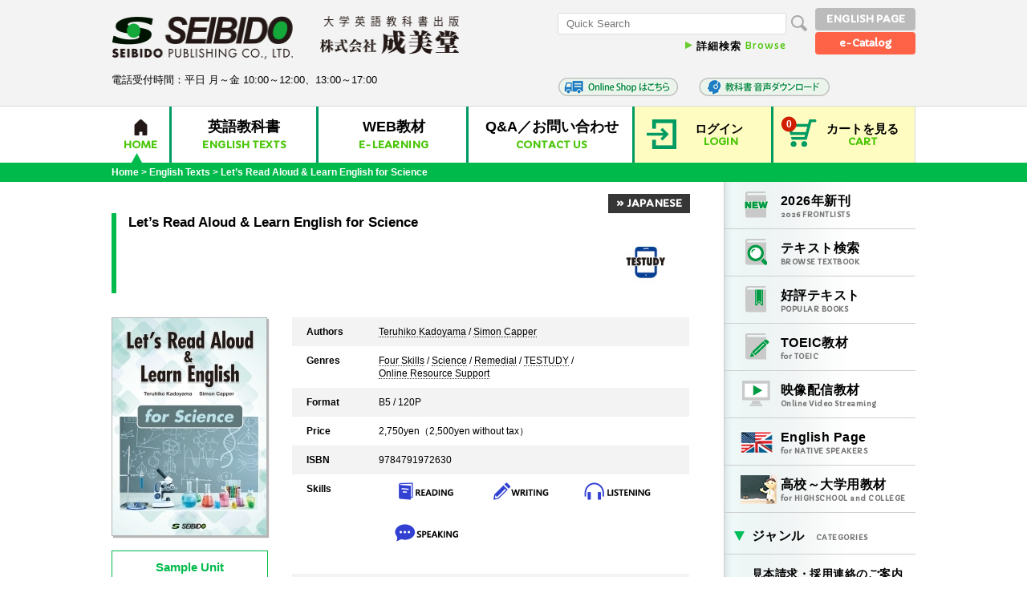

--- FILE ---
content_type: text/html;charset=UTF-8
request_url: https://www.seibido.co.jp/np/en/code/9784791972630/
body_size: 40248
content:
<!DOCTYPE html>
<html lang="ja" class="no-js">

<head>
<meta charset="utf-8">
<meta name="viewport" content="width=device-width,initial-scale=1.0,minimum-scale=1.0">
<title>Let’s Read Aloud &amp; Learn English for Science｜Seibido Publishing</title>

<meta name="keywords" content="音読で学ぶ基礎英語《サイエンス編》,Let’s Read Aloud &amp; Learn English for Science,University Level English Textbooks,大学英語,大学英語教科書,English,text">
<meta name="description" content="The long-awaited fifth installment in the Let’s Read Aloud series. This comprehensive textbook is made up of stories that revolve around the oncampus ">

<!-- facebook -->
<meta property="og:locale" content="ja_JP" />
<meta property="og:site_name" content="株式会社成美堂オフィシャルサイト" />
<meta property="og:title" content="Let’s Read Aloud &amp; Learn English for Science｜Seibido Publishing" />
<meta property="og:type" content="book" />
<meta property="og:url" content="https://www.seibido.co.jp/np/en/code/9784791972630/" />
<meta property="og:image" content="https://www.seibido.co.jp/imgs/cover_l/9784791972630.jpg" />
<meta property="og:description" content="The long-awaited fifth installment in the Let’s Read Aloud series. This comprehensive textbook is made up of stories that revolve around the oncampus "/>
<!-- twitter -->
<meta name="twitter:card" content="summary"/>
<meta name="twitter:title" content="Let’s Read Aloud &amp; Learn English for Science｜Seibido Publishing" />
<meta name="twitter:description" content="The long-awaited fifth installment in the Let’s Read Aloud series. This comprehensive textbook is made up of stories that revolve around the oncampus "/>
<meta name="twitter:image:src" content="https://www.seibido.co.jp/imgs/cover_l/9784791972630.jpg"/>
<meta name="twitter:url" content="https://www.seibido.co.jp/np/en/code/9784791972630/" />


<link rel="icon" href="/assets/images/favicon.ico" type="image/vnd.microsoft.icon">
<link href="//fonts.googleapis.com/css?family=Capriola" rel="stylesheet" type="text/css">
<script src="/assets/js/modernizr.js"></script>
<script src="/assets/js/cssua.min.js"></script>
<script src="/assets/js/jquery-1.11.3.min.js"></script>
<script src="/assets/js/sly.min.js"></script>
<script src="/assets/js/jquery.mCustomScrollbar.min.js"></script>
<script src="/assets/js/jquery.balloon.min.js"></script>
<script src="/assets/js/Open.js"></script>
<script src="/js/autosize.min.js"></script>

<link rel="stylesheet" type="text/css" href="/assets/css/jquery.mCustomScrollbar.min.css">
<link rel="stylesheet" type="text/css" href="/assets/css/hover-min.css">
<link rel="stylesheet" type="text/css" href="/assets/css/base.css">
<link rel="stylesheet" href="/assets/css/colorbox.css" media="all">
<script src="/assets/js/jquery.colorbox.js"></script>
<script>
function doAccCnt(){
	var goodsId = 661;
	 $.ajax({
	  url: "/np/goods/access_cnt",
	  data: {goodsId: goodsId},
	  type: "GET"
	 });
	}
	$(window).load(doAccCnt);

</script>
<script async src="https://www.googletagmanager.com/gtag/js?id=G-Z8CMR4GR68"></script><script>
  window.dataLayer = window.dataLayer || [];
  function gtag(){dataLayer.push(arguments);}
  gtag('js', new Date());

  gtag('config', 'G-Z8CMR4GR68');
</script>

<script type="text/javascript">
	jQuery(document).ready(function($){
		var flg = "off";
    $('span.iconpopup').on('click', function(){
			if(flg == "off"){
				$(this).showBalloon({
					url: '/np/en/supportinfo2.html',
					classname: 'balloon',
					//minLifetime: 750,
					offsetX: -100,
					tipSize: 20,
					showDuration: 0,
					hideDuration: 0
				});
				flg = "on";
			}else{
				$(this).hideBalloon();
				flg = "off";
			}
		});
});		
</script>
	
</head>

<body>
	<div id="wrapper">

		<div id="header">

			<div class="top-header">
				<div class="container contents">
				
					<a class="mainlogo" href="/np/index.html"> <img src="/assets/images/logo_seibido_2020.png" alt="Seibido" height="74" width="433">
					</a>
				
					<!--<div class="logout-container">
					<span id="greeting"></span>
					<a id="btnLogout" style="display:none;margin-left:5px;" th:href="@{/mypages/logout.html}">[ログアウト]</a>
					</div>-->
					
					<div class="header-btns">
						<div class="header-search-container">
							<div class="searchbar">
								<form id="searchbar" method="post" action="/np/list_r.html">
									<input type="text" placeholder="Quick Search" name="q">
									<input type="submit" style="display:none"/>
									<input type="image" value="送信" src="/assets/images/icon_magnlens_focus.png" alt="検索" class="searchbtn">
									<div class="searchconfirm">

										<a href="/np/search.html"> <span class="jp_title">詳細検索</span> <span
											class="en_title">Browse</span>
										</a>
									</div>
								</form>
							</div>
						</div>
						<div class="header-switch-container">
							<div class="englishswitch">
								<a href="/np/en/list.html" class="btn_gray hvr-reveal">ENGLISH PAGE</a>
							</div>
							<div class="catalogswitch">
								<a href="/2026catalog/?detailFlg=0" class="btn_gray hvr-reveal" target="_blank" onclick="gtag('event', 'click', {'event_category': 'top','event_label': '2026総合教科書カタログ'});">e-Catalog</a>
							</div>
						</div>
					</div>
				</div>
				<style>
@media screen and (max-width:1002px) {
	.link_icon_pconly{display:none;}
.link_icon_sponly{display: block;text-align: center;}
.link_icon_sponly img{max-width:100%;max-height: 23px;}
}</style>
				<div class="container note">					
					<p class="link_icon_sponly"><img src="/assets/images/gakusixyu_01.png" usemap="#ImageMap2"></p>
<map name="ImageMap2">
  <area shape="rect" coords="-5,-1,149,23" href="https://shop.seibido.co.jp/" target="_blank" alt="オンラインショップ" />
  <area shape="rect" coords="175,-1,344,26" href="/np/audio.html" target="_blank" alt="音声ダウンロード" />
</map>
					<span class="tel">電話受付時間：平日 月～金 10:00～12:00、13:00～17:00</span>
					<div class="logout-container">
					<p class="link_icon_pconly"><img src="/assets/images/gakusixyu_01.png" usemap="#ImageMap">
<map name="ImageMap">
  <area shape="rect" coords="-5,-1,149,23" href="https://shop.seibido.co.jp/" target="_blank" alt="オンラインショップ" />
  <area shape="rect" coords="175,-1,344,26" href="/np/audio.html" target="_blank" alt="音声ダウンロード" />
</map>
						  </map></p>
					<span id="greeting"></span>
					<a id="btnLogout" style="display:none;margin-left:5px;" href="/np/mypages/logout.html">[ログアウト]</a>
					</div>
				</div>
			</div>

			<!-- NAVIGATION MENU -->
			<div class="sp-nav"><span class="sp-nav-mark"></span><span class="sp-nav-mark"></span><span class="sp-nav-mark"></span></div>
			<div id="nav">
				<script>
			$(function(){
				var sessioninfo = "/np/sessioninfo";
				$.ajax({
					url : sessioninfo,
					method : "post",
					dataType : "json"
				}).success(
						function(json) {
							if(json.login=='1'){
								$("#mypage1").html("マイページ");
								$("#mypage2").html("MY PAGE");
								$("#greeting").html(json.greeting);
								$("#btnLogout").show();
							}
							$("#cartAllNum").html(json.cartAllNum);
							$("#sampleCartNum").html(json.sampleCartNum);
							$("#shoppingCartNum").html(json.shoppingCartNum);
							$("#digitalCartNum").html(json.digitalCartNum);
								
						}
					);

			});
			</script>

				<ul>
					<li class="home active"><a href="/np/index.html"> <img src="/assets/images/icon_home_2020.png" height="21" width="23" alt="Home"
							class="homeicon">
							<h4 class="en_title">HOME</h4>
					</a></li>

					<li class="dropdown m_engtext"><a href="#">
							<h4 class="jp_title">英語教科書</h4>
							<h4 class="en_title">ENGLISH TEXTS</h4>
					</a>
						<ul class="sub-menu">
				
							<li><a href="/np/frontlist.html">2026年新刊</a></li>
							<li><a href="/np/search.html">テキスト検索</a></li>
							<li><a href="/np/popular_books.html">好評テキスト</a></li>
							<li><a href="/np/for_toeic.html">TOEIC教材</a></li>
							<li><a href="/np/dvd.html">映像配信教材</a></li>
							<li><a href="/np/en/list.html">English Page</a></li>
							<li><a href="/np/for_highschool.html">高校～大学用教材</a></li>
							<li><a href="/requestinfo.html">見本請求・採用連絡のご案内</a></li>
							<li><a href="/tminfo.html">会員特典(データダウンロード)</a></li>
							<li><a href="/guide.html">ご購入のご案内</a></li>
							<li><a href="/audioinfo.html">音声ダウンロードのご案内</a></li>
							<li><a href="/streamline.html">StreamLine</a></li>

						</ul></li>

					<li class="dropdown m_elearn"><a href="/el-index.html">
							<h4 class="jp_title">WEB教材</h4>
							<h4 class="en_title">E-LEARNING</h4>
					</a>
						<ul class="sub-menu">
							<!--<li><a href="#">リンガブック</a></li>-->
							<li><a href="/englishcentral/about.html" target="_blank">EnglishCentral</a></li>
							<li><a href="/linguaporta/about.html" target="_blank">リンガポルタ</a></li>
							<li><a href="/acteabo/about.html">ActeaBo</a></li>
							<li><a href="/testudy/about.html">TESTUDY</a></li>
							<!---<li><a href="#">ログイン一覧</a></li>-->
						</ul></li>

					<li class="dropdown m_contact normarg"><a href="#">
							<h4 class="jp_title">Q&A／お問い合わせ</h4>
							<h4 class="en_title">CONTACT US</h4>
					</a>
						<ul class="sub-menu">
							<li><a href="/faq.html">Q&A</a></li>
							<li><a href="/np/inquiry.html">お問い合わせ</a></li>
						</ul></li>
					<!--ログインしている場合-->
					
					<!--ログインしていない場合-->
<li class="dropdown special normarg"><a href="#" class="useraccount">
							<h4 class="jp_title_small" id="mypage1">ログイン</h4>
							<h4 class="en_title_small" id="mypage2">LOGIN</h4>
					</a>
						<ul class="sub-menu">
							<li><a href="/np/mypages/mypage.html">ログイン</a></li>
							<li><a href="/np/mypages/mypage.html#signup">アカウントをお持ちでない先生</a></li>
						</ul></li>

					<li class="dropdown special close normarg"><a href="#" class="cart">
							<h4 class="jp_title_small">カートを見る</h4>
							<h4 class="en_title_small">CART</h4> <span class="number" id="cartAllNum">0</span>
					</a>
						<ul class="sub-menu">
							<li><a href="/np/cart_sample.html">見本請求・採用連絡カート</a><span class="number" id="sampleCartNum">10</span></li>
							<!-- <li><a th:href="@{/cart_digital.html}">デジタル版申込カート</a><span class="number" id="digitalCartNum">0</span></li> -->
							<!--<li><a th:href="@{/cart_shop.html}">購入カート</a><span class="number" id="shoppingCartNum">5</span></li>-->
						</ul></li>
				</ul>
			</div>
		</div>

		<!-- HEADER END -->


		<!-- LOCATION BAR START -->
		<div id="locationbar">
			<p>
				<a href="/">Home</a> 
				&gt; <a href="/np/en/list.html">English Texts</a> 
				&gt; <span>Let’s Read Aloud &amp; Learn English for Science</span>
			</p>
		</div>
		<!-- LOCATION BAR END -->

		<!-- CONTENT PAGE START -->
		<div class="pagebody detail english">

			<!-- MAIN CONTENT LEFT -->
			<div class="main_left">

				<div id="bookdetail">

					<div class="one">
						<div class="block right">
							<a href="/np/code/9784791972630/" class="btn_gray hvr-round-corners">» JAPANESE</a>
						</div>
					</div>

					<div class="header">
						
					<div class="entitle">
						<h2>
							
						</h2>
						<h1>Let’s Read Aloud &amp; Learn English for Science</h1>
						<h2>
								     </h2>
					</div>


						<style>.header ul{text-align: right;display: table;width: 100%;}li.supimg {display: inline-block;}li.supimg .supporticon{width: 100px;height: 50px;margin:5px;}</style>
									<ul>
												<li class="supimg"><a href="https://www.seibido.co.jp/testudy/about.html" target="_blank"><span class="supporticon" style="background: url(/imgs/appendix/20.jpg) no-repeat center center;background-size: contain;"></span></a></li>
										</ul>
										
					</div>

					<div class="blockarea">

						<div class="leftside">
							<div class="bookphoto">
							
								
								<a href="/imgs/cover/9784791972630.jpg" title="Let’s Read Aloud &amp; Learn English for Science" rel="lightbox"><img class="book colorbox-img colorbox-link" src="/imgs/cover_l/9784791972630.jpg" width="192" alt="Let’s Read Aloud &amp; Learn English for Science"></a>
							</div>
							
							<div class="sidebuttons" oncontextmenu="return false;" style="-webkit-touch-callout:none;-webkit-user-select:none;">
								
								

								<a class="btn white hvr-round-corners fitty" href="/data/sample1/9784791972630.pdf">Sample Unit</a>
								
								<a class="btn white hvr-round-corners fitty" href="/data/sample3/9784791972630.mp3">Sample Audio</a>
								
								


								<a href="/np/audiodownload.html?goods_id=661" class="btn green hvr-round-corners">MP3 Download</a>
								
								
								
								
								
								
								
							</div>

						</div>
						<div class="main">
							<div class="details">
								<table>
									<!-- AUTHORS -->
									<tr class="author">
										<td class="ttl">Authors</td>
										<td><a href="/np/en/list.html?writer_id=13">Teruhiko Kadoyama</a> / <a href="/np/en/list.html?writer_id=14">Simon Capper</a></td>
									</tr>

									<!-- GENRES -->
									<tr class="genre">
										<td class="ttl">Genres</td>
										<td><a href="/np/en/list.html?lgen=1">Four Skills</a> / <a href="/np/en/list.html?lgen=30">Science</a> / <a href="/np/en/list.html?lgen=74">Remedial</a> / <a href="/np/en/list.html?lgen=72">TESTUDY</a> / <a href="/np/en/list.html?lgen=76">Online Resource Support</a></td>
									</tr>

									<!-- PAGES -->
									<tr>
										<td class="ttl">Format</td>
										<td>B5 / 120P</td>
									</tr>

									<!-- PRICE -->
									<tr>
										<td class="ttl">Price</td>
										<td><span>2,750</span>yen（<span>2,500</span>yen without tax）</td>
									</tr>

									<!-- ISBN -->
									<tr>
										<td class="ttl">ISBN</td>
										<td>9784791972630</td>
									</tr>

									

									<!-- TOEIC SCORE -->
									

									<!-- SKILLS -->
									<tr>
										<td class="ttl">Skills</td>
										<td>
											<ul class="listsupports skills">
												<li>
												
												<span class="skillsicon reading"></span>
												
												
												</li>
												<li>
												
												
												<span class="skillsicon writing"></span>
												
												</li>
												<li>
												
												
												
												<span class="skillsicon listening"></span>
												</li>
												<li>
												
												
												
												
												<span class="skillsicon speaking"></span></li>
											</ul>
										</td>
									</tr>

									<!-- ENGL -->
									<tr>
										<td class="ttl">Audio Language</td>
										<td>Amer E</td>
									</tr>

									<!-- SUPPORT -->
									<tr>
										<td class="ttl">for <br>Teachers
										</td>
										<td>
											<!-- SUPPORT ICONS HERE -->
											<ul class="listsupports">
												<li><span class="supporticon" style="background: url(/imgs/appendix/1.png) no-repeat"></span><div class="icon-text">Classroom CD</div></li>
												<li><span class="supporticon" style="background: url(/imgs/appendix/3.png) no-repeat"></span><div class="icon-text">Teacher&#39;s Manual</div></li>
												<li><span class="supporticon" style="background: url(/imgs/appendix/22.png) no-repeat"></span><div class="icon-text">Explanatory slides</div></li>
											</ul><!-- <span class="iconpopup">ICONS</span>--> <!--<script type="text/javascript">
                                                $(function() {
                                                    $('.iconpopup').balloon({
                                                        url: '/supportinfo_en.html',
                                                        classname: 'balloon',
                                                        minLifetime: 750,
                                                        offsetX: -100,
                                                        tipSize: 20,
                                                    });
                                                });
                                            </script>-->
										</td>
									</tr>

								<!-- TOKUTEN -->
									<tr>
										<td class="ttl">For Members<br>（Downloads）
										</td>
										<td><span class="tokuten" style="word-break:break-all;">Teacher&#39;s Manual hs</span><span class="tokuten" style="word-break:break-all;">Reading Passages</span><span class="tokuten" style="word-break:break-all;">Teacher&#39;s CD_Review Tests</span><span class="tokuten" style="word-break:break-all;">PowerPoint for Online Lesson (Unit 1～Unit 15)_hs</span></td>
									</tr>

									<!-- NOTES -->
									<tr class="notes">
										<td class="ttl">Remarks</td>
										<td><p style="margin-top:0mm;margin-right:0mm;margin-bottom:6.75pt;margin-left:<br>0mm"><br></p><p><img src="[data-uri]" alt=""><span style="color: rgb(255, 0, 255); font-weight: bold; background-color: rgb(231, 214, 222);">Complete with online explanatory slides (PowerPoint) for use in class.</span></p><p><br></p><div><br></div><div><div id="gmail-:w1" class="gmail-a3s gmail-aiL" style="background: transparent; border: 0px; margin: 0px; padding: 0px; vertical-align: baseline; font-family: 游ゴシック, YuGothic, &quot;ヒラギノ角ゴ ProN W3&quot;, &quot;Hiragino Kaku Gothic ProN&quot;, メイリオ, Meiryo, sans-serif; font-size: 14px; text-align: justify; direction: initial; font-variant-numeric: normal; font-variant-east-asian: normal; font-variant-alternates: normal; font-kerning: auto; font-feature-settings: normal; font-stretch: normal; line-height: 1.5; overflow: auto hidden;"><font size="2" style="background: transparent; border: 0px; margin: 0px; padding: 0px; vertical-align: baseline; color: rgb(255, 0, 0); font-weight: bold;">RolePlay URL：</font></div><div id="gmail-:w1" class="gmail-a3s gmail-aiL" style="background: transparent; border: 0px; margin: 0px; padding: 0px; vertical-align: baseline; font-family: 游ゴシック, YuGothic, &quot;ヒラギノ角ゴ ProN W3&quot;, &quot;Hiragino Kaku Gothic ProN&quot;, メイリオ, Meiryo, sans-serif; font-size: 14px; text-align: justify; direction: initial; font-variant-numeric: normal; font-variant-east-asian: normal; font-variant-alternates: normal; font-kerning: auto; font-feature-settings: normal; font-stretch: normal; line-height: 1.5; overflow: auto hidden;"><font size="2" style="background: transparent; border: 0px; margin: 0px; padding: 0px; vertical-align: baseline;">QR Code URL：</font></div><div id="gmail-:w1" class="gmail-a3s gmail-aiL" style="background: transparent; border: 0px; margin: 0px; padding: 0px; vertical-align: baseline; font-family: 游ゴシック, YuGothic, &quot;ヒラギノ角ゴ ProN W3&quot;, &quot;Hiragino Kaku Gothic ProN&quot;, メイリオ, Meiryo, sans-serif; font-size: 14px; text-align: justify; direction: initial; font-variant-numeric: normal; font-variant-east-asian: normal; font-variant-alternates: normal; font-kerning: auto; font-feature-settings: normal; font-stretch: normal; line-height: 1.5; overflow: auto hidden;"><a href="https://www.seibido.co.jp/7263qr/" target="_blank" style="background-image: initial; background-position: initial; background-size: initial; background-repeat: initial; background-attachment: initial; background-origin: initial; background-clip: initial; border: 0px; margin: 0px; padding: 0px; vertical-align: baseline; transition: color 0.25s ease 0s; color: rgb(0, 0, 0); font-weight: bold; text-decoration-line: underline; cursor: pointer; font-size: small;">https://www.seibido.co.jp/7263qr/</a><br></div></div><div><br></div><br><br><div class="movielist"><video src="/online/mp4/Aloud+science.mp4" poster="/online/mp4/thum/Aloud+science.jpg" controls=""><p>動画を再生するにはvideoタグをサポートしたブラウザが必要です。</p></video></div></td>
									</tr>
									
								</table>
							</div>

						</div>
					</div>

					<div class="buttons">
						<a href="/np/addcart_sample.html?goods_id=661" class="btn big blue hvr-round-corners">Request Sample</a> <a 
						href="/np/addcart_choice.html?goods_id=661"  class="btn big twolines blue hvr-round-corners">Notification
							of<br>selected text
						</a>
							
							 
							
							
							
						
					</div>
					

					<div class="notesblock">
						<span>※ We are unable to supply texts to students or the general public.<br>
						　 We may not be able to respond to requests from teachers who teach privately or have small classes.<br></span><!--※ Aenean ornare non
						dui sit amet vestibulum. Donec sit amet accumsan <a href="#">Here</a>. <br> ※ Ut quis auctor mauris, quis fermentum lorem. Vivamus ut nisl
						massa <a href="#">Here.</a> Curabitur consequat blandit sapien.-->
					</div>

					<div class="description">

						<h3></h3>
						<p class="type1"><p>The long-awaited fifth installment in the Let’s Read Aloud series. This comprehensive textbook is made up of stories that revolve around the oncampus life of students enrolled in science and engineering departments. It is ideal material for teaching communication skills to beginners, with emphasis on basic vocabulary and grammar that will come in useful in a wide range of situations. It is also compatible with the web-based English learning system TESTUDY. Accompanying video material allows learners to practice reading aloud in a roleplay format. In addition to two regular exams and quizzes for each chapter, the teacher’s materials contain materials for online classes.</p><p>●Supports TESTUDY online study (with tests) →<a href="https://www.seibido.co.jp/testudy/about.html" target="_blank">for details</a><br></p></p>
						   
						<h4>Contents</h4>
						<p class="type2"><p>UNIT 01&nbsp; &nbsp; Everything is new to me.&nbsp;</p><p>UNIT 02&nbsp; &nbsp; Are you in any clubs?</p><p>UNIT 03&nbsp; &nbsp; Let me introduce a new member to you.</p><p>UNIT 04&nbsp; &nbsp; I’m looking for a part-time job.</p><p>UNIT 05&nbsp; &nbsp; What are you going to do?</p><p>UNIT 06&nbsp; &nbsp; Could you take a look at this slide?</p><p>UNIT 07&nbsp; &nbsp; I’m so frustrated.</p><p>UNIT 08&nbsp; &nbsp; It’s something we need to think about.</p><p>UNIT 09&nbsp; &nbsp; I’m ready to start the experiment.</p><p>UNIT 10&nbsp; &nbsp; I totally forgot to write my report.</p><p>UNIT 11&nbsp; &nbsp; This is still a beta version.</p><p>UNIT 12&nbsp; &nbsp; I’m thinking of joining the course.</p><p>UNIT 13&nbsp; &nbsp; I have to study for the exams.</p><p>UNIT 14&nbsp; &nbsp; I’m worried about my English test.</p><p>UNIT 15&nbsp; &nbsp; Do you have any plans?</p><p>（UNIT 01 ～ UNIT 15&nbsp; Let's Review ）</p><p>(Total 15 Units)</p></p>
						  
					</div>


					<!-- WIDGET BOOKS -->
					<div class="book_widget_small">
						<h2>Related Texts</h2>
						<div class="middle">
							<div class="scrollbuttons">
								<div class="arrow small prev left" id="book_browser_prev_sm"></div>
								<div class="arrow small  next right" id="book_browser_next_sm"></div>
							</div>

							<div id="book_browser">
								<ul class="slidee">

									<!-- BOOK ENTRY -->
									<li class="book_entry ">
									<a href="/np/en/code/9784791972265/" class="bookimg">
									<span class="hoverinfo"> <span class="stars_bgr"> <span class="orangestar three"></span>
										</span>
									</span> <img src="/imgs/cover_s/9784791972265.jpg" width="123" alt="Book Title"></a>
										<h5>
											<a href="/np/en/code/9784791972265/">Let’s Read Aloud &amp; Learn English: Going Abroad</a>
										</h5></li>
									<li class="book_entry ">
									<a href="/np/en/code/9784791971824/" class="bookimg">
									<span class="hoverinfo"> <span class="stars_bgr"> <span class="orangestar three"></span>
										</span>
									</span> <img src="/imgs/cover_s/9784791971824.jpg" width="123" alt="Book Title"></a>
										<h5>
											<a href="/np/en/code/9784791971824/">Let’s Read Aloud &amp; Learn English: On Campus</a>
										</h5></li>
									<li class="book_entry ">
									<a href="/np/en/code/9784791947867/" class="bookimg">
									<span class="hoverinfo"> <span class="stars_bgr"> <span class="orangestar three"></span>
										</span>
									</span> <img src="/imgs/cover_s/9784791947867.jpg" width="123" alt="Book Title"></a>
										<h5>
											<a href="/np/en/code/9784791947867/">Let’s Read Aloud More!</a>
										</h5></li>
									<li class="book_entry ">
									<a href="/np/en/code/9784791912841/" class="bookimg">
									<span class="hoverinfo"> <span class="stars_bgr"> <span class="orangestar three"></span>
										</span>
									</span> <img src="/imgs/cover_s/9784791912841.jpg" width="123" alt="Book Title"></a>
										<h5>
											<a href="/np/en/code/9784791912841/">Let’s Read Aloud &amp; Learn English! </a>
										</h5></li>
									<!-- END BOOK ENTRY -->


								</ul>
							</div>

						</div>
					</div>
					<div class="clearfix"></div>
					<!-- END WIDGET BOOKS -->

				</div>

			</div>

			<!-- SIDEBAR RIGHT -->
			<div class="sidebar_right">
				
				<div class="sect new">
					<div class="title">
						<a href="/np/frontlist.html"><h2><span>2026</span>年新刊</h2>
							<h3><span>2026</span> FRONTLISTS</h3></a>
					</div>
				</div>
				<div class="sect browse">
					<div class="title">
						<a href="/np/search.html"><h2>テキスト検索</h2>
							<h3>BROWSE TEXTBOOK</h3></a>
					</div>
				</div>
				<div class="sect popular">
					<div class="title">
						<a href="/np/popular_books.html"><h2>好評テキスト</h2>
							<h3>POPULAR BOOKS</h3></a>
					</div>
				</div>
				<div class="sect toeic">
					<div class="title">
						<a href="/np/for_toeic.html"><h2>TOEIC教材</h2>
							<h3>for TOEIC</h3></a>
					</div>
				</div>
				<div class="sect dvd">
					<div class="title">
						<a href="/np/dvd.html"><h2>映像配信教材</h2>
							<h3>Online Video Streaming</h3></a>
					</div>
				</div>
				<div class="sect english">
					<div class="title">
						<a href="/np/en/list.html"><h2>English Page</h2>
							<h3>for NATIVE SPEAKERS</h3></a>
					</div>
				</div>

				<div class="sect highschool">
					<div class="title">
						<a href="/np/for_highschool.html"><h2>高校～大学用教材</h2>
							<h3>for HIGHSCHOOL and COLLEGE</h3></a>
					</div>
				</div>
				
				<div class="sect">
					<div class="genreselector">
						<div class="accordion-section">
							<a class="accordion-section-title arrowup" href="#genre-accord"><h2>ジャンル</h2>
								<h3>CATEGORIES</h3></a>

							<div id="genre-accord" class="accordion-section-content">
								<ul>
									<li><a href="/np/list.html?lgen=65">コースブック</a></li>
									<li><a href="/np/list.html?lgen=77">コースブック準拠教材</a></li>
									<li><a href="/np/list.html?lgen=78">ＡＩ対応テキスト</a></li>
									<li><a href="/np/list.html?lgen=1">総合教材</a></li>
									<li><a href="/np/list.html?lgen=67">CLIL</a></li>
									<li><a href="/np/list.html?lgen=2">映像配信教材</a></li>
									<li><a href="/np/list.html?lgen=71">DVD教材</a></li>
									<li><a href="/np/list.html?lgen=3">ビデオ教材</a></li>
									<li><a href="/np/list.html?lgen=5">リスニング・スピーキング</a></li>
									<li><a href="/np/list.html?lgen=75">リーディング・ライティング</a></li>
									<li><a href="/np/list.html?lgen=79">ライティング・スピーキング</a></li>
									<li><a href="/np/list.html?lgen=6">リスニング副教材</a></li>
									<li><a href="/np/list.html?lgen=7">TOEIC® L&amp;R TEST</a></li>
									<li><a href="/np/list.html?lgen=58">TOEIC®単語集・単語熟語集・ボキャブラリーブック</a></li>
									<li><a href="/np/list.html?lgen=8">TOEFL®</a></li>
									<li><a href="/np/list.html?lgen=10">速読・多読</a></li>
									<li><a href="/np/list.html?lgen=11">リーディングスキル</a></li>
									<li><a href="/np/list.html?lgen=12">ソング</a></li>
									<li><a href="/np/list.html?lgen=33">映　画</a></li>
									<li><a href="/np/list.html?lgen=13">英会話</a></li>
									<li><a href="/np/list.html?lgen=14">ディベート・ディスカッション</a></li>
									<li><a href="/np/list.html?lgen=15">プレゼンテーション</a></li>
									<li><a href="/np/list.html?lgen=16">観光英語</a></li>
									<li><a href="/np/list.html?lgen=17">英文法・文型</a></li>
									<li><a href="/np/list.html?lgen=19">英作文・パラグラフ ライティング</a></li>
									<li><a href="/np/list.html?lgen=20">時事英語</a></li>
									<li><a href="/np/list.html?lgen=74">リメディアル</a></li>
									<li><a href="/np/list.html?lgen=21">イギリス事情</a></li>
									<li><a href="/np/list.html?lgen=22">アメリカ事情</a></li>
									<li><a href="/np/list.html?lgen=24">日本文化論・比較文化論</a></li>
									<li><a href="/np/list.html?lgen=25">異文化間コミュニケーション</a></li>
									<li><a href="/np/list.html?lgen=26">語学読物</a></li>
									<li><a href="/np/list.html?lgen=27">論説・随筆</a></li>
									<li><a href="/np/list.html?lgen=28">社会問題</a></li>
									<li><a href="/np/list.html?lgen=29">地球環境</a></li>
									<li><a href="/np/list.html?lgen=30">科　学</a></li>
									<li><a href="/np/list.html?lgen=54">理工系英語・COCET単語集</a></li>
									<li><a href="/np/list.html?lgen=68">健康・環境・ライフスタイル</a></li>
									<li><a href="/np/list.html?lgen=32">食文化・衣生活</a></li>
									<li><a href="/np/list.html?lgen=31">医療・看護・保育・リハビリテーション</a></li>
									<li><a href="/np/list.html?lgen=34">薬学英語</a></li>
									<li><a href="/np/list.html?lgen=35">イギリス小説・物語</a></li>
									<li><a href="/np/list.html?lgen=37">イギリス小説選集</a></li>
									<li><a href="/np/list.html?lgen=36">アメリカ小説・物語</a></li>
									<li><a href="/np/list.html?lgen=38">アメリカ小説選集</a></li>
									<li><a href="/np/list.html?lgen=40">英米小説選集・英語圏小説選集・民話・神話</a></li>
									<li><a href="/np/list.html?lgen=42">戯曲・聖書</a></li>
									<li><a href="/np/list.html?lgen=43">人物・伝記</a></li>
									<li><a href="/np/list.html?lgen=41">初級用読物</a></li>
									<li><a href="/np/list.html?lgen=45">英米文学史・英語史・英語学概論</a></li>
									<li><a href="/np/list.html?lgen=48">英語音声学</a></li>
									<li><a href="/np/list.html?lgen=49">英語科教育法</a></li>
									<li><a href="/np/list.html?lgen=50">小学校英語教育</a></li>
									<li><a href="/np/list.html?lgen=51">経済・ビジネス・ビジネス英会話</a></li>
									<li><a href="/np/list.html?lgen=56">キャリア</a></li>
									<li><a href="/np/list.html?lgen=69">法律英語</a></li>
									<li><a href="/np/list.html?lgen=64">研究図書</a></li>
									<li><a href="/np/list.html?lgen=63">高校～大学用教材</a></li>
									<li><a href="/np/list.html?lgen=59">リンガポルタ対応</a></li>
									<li><a href="/np/list.html?lgen=70">ActeaBo対応</a></li>
									<li><a href="/np/list.html?lgen=66">EnglishCentral対応</a></li>
									<li><a href="/np/list.html?lgen=72">TESTUDY対応</a></li>
									<li><a href="/np/list.html?lgen=76">設問・解説スライド対応</a></li>
								</ul>
							</div>
							<!--end .accordion-section-content-->
						</div>
						<!--end .accordion-section-->
					</div>
					<!--end .accordion-->
				</div>
				
				<div class="sect">
					<div class="title single">
						<a href="/requestinfo.html"><h2>見本請求・採用連絡のご案内</h2>
								<h3>How to request samples etc.</h3></a>
					</div>
				</div>

				<div class="sect">
					<div class="title single">
						<a href="/tminfo.html"><h2>会員特典(データダウンロード)</h2>
								<h3>For Members（Downloads）</h3></a>
					</div>
				</div>

				<div class="sect">
					<div class="title single">
						<a href="/guide.html"><h2>ご購入のご案内</h2>
								<h3>How to buy</h3></a>
					</div>
				</div>
				<div class="sect">
					<div class="title single">
						<a href="/audioinfo.html"><h2>音声ダウンロードのご案内</h2>
								<h3>How to download audio</h3></a>
					</div>
				</div>
			</div>
			<!-- END SIDEBAR RIGHT -->

			<div class="clearfix"></div>
		</div>

		<!-- CONTENT PAGE END -->


		<!-- FOOTER START -->

		<div id="footer">
			<div class="bar">
				<div class="container overvisible">
					<a href="/company.html">会社概要</a> <a href="/np/news_list.html">お知らせ</a> <a href="/sitemap.html">サイトマップ</a> <a href="/sitepolicy.html">ご利用規約</a> <a href="/privacy.html">プライバシーポリシー</a> <a href="/recruit.html">採用情報</a> <a href="/commerce.html">特定商取引法に基づく表記</a>
					<div class="pageToTop anchorlink" data-target="#header"></div>
				</div>
			</div>
			<div class="container">
				<div class="twothird">
					<img src="/assets/images/logo_seibido2_2.png" height="37" width="457" class="logo" alt="Seibido">
					<p class="jp_text">株式会社成美堂は1955年の創業以来、大学英語教科書専門の出版社として多くの先生方にご支持をいただいております。近年では、現場のニーズにお応えすべく、デジタル教材や<span style="white-space: nowrap;">e-Learning</span>教材の開発にも力を注いでおります。</p>
					<p class="en_text">Since its founding in 1955, Seibido Publishing Co., Ltd. has provided support for teachers as a publisher of college-level
						English language learning material. In recent years, in response to current educational needs, it has also focused its efforts on developing
						digital and e-learning materials.</p>
				</div>
				<div class="onethird contact">
					<h2 class="en_title">CONTACT INFO</h2>
					<div class="address lines">東京都千代田区神田小川町3-22</div>
					<div class="map  lines">
						<a
							href="https://www.google.co.jp/maps/place/%EF%BC%88%E6%A0%AA%EF%BC%89%E6%88%90%E7%BE%8E%E5%A0%82/@35.696194,139.7621458,17z/data=!3m1!4b1!4m2!3m1!1s0x60188c1085d10ff3:0xc504985ebcd1c4e1"
							target="_blank">Access Map<img src="/assets/images/icon_greentriangle.png" height="14" width="10" class="triangle"></a>
					</div>
					<div class="tel  lines">03-3291-2261</div>
					<div class="fax  lines">03-3293-5490</div>
					<div class="mail  lines"><a href="/np/inquiry.html">お問い合わせ</a><img src="/assets/images/icon_greentriangle.png" height="14" width="10" class="triangle"></div>
				</div>
			</div>

			<div class="copyright">COPYRIGHT © 2016 SEIBIDO PUBLISHING CO.,LTD. ALL RIGHTS RESERVED</div>
		</div>

	</div>
  <script>
    $(document).ready(function () {
      $('a[rel="lightbox"]').colorbox({
        maxWidth: '95%',
        maxHeight: '95%',
        title: function () {
          return $(this).attr("title");
        },
        onComplete: function () {
          $('#cboxTitle').insertAfter('#cboxLoadedContent');

          setTimeout(function () {
            $.colorbox.resize();
          }, 100);
        }
      });
    });
  </script>
	<script src="/assets/js/code.js"></script>
	<script src="/assets/js/fitty.min.js"></script>
	<script>
		fitty('.fitty', {
		minSize: 10,
		maxSize: 15
		});
	</script>
</body>

</html>

--- FILE ---
content_type: text/css
request_url: https://www.seibido.co.jp/assets/css/base.css
body_size: 126024
content:
/* ============================================================
  RESET
============================================================ */

html, body, div, span, applet, object, iframe, h1, h2, h3, h4, h5, h6, p, blockquote, pre, a, abbr, acronym, address, big, cite, code, del, dfn, em, font, img, ins, kbd, q, s, samp, small, strike, strong, sub, sup, tt, var, b, u, i, center, dl, dt, dd, ol, ul, li, fieldset, form, label, legend, table, caption, tbody, tfoot, thead, tr, th, td {
  background: transparent;
  border: 0;
  margin: 0;
  padding: 0;
  vertical-align: baseline;
}
body, html {
  line-height: 1;
  width: 100%;
  height: 100%;
  margin: 0px;
  padding: 0px;
}
h1, h2, h3, h4, h5, h6 {
  clear: both;
  font-weight: normal;
}
ol, ul {
  list-style: none;
}
blockquote {
  quotes: none;
}
blockquote:before, blockquote:after {
  content: '';
  content: none;
}
del {
  text-decoration: line-through;
}

/* tables still need 'cellspacing="0"' in the markup */

table {
  border-collapse: collapse;
  border-spacing: 0;
}
a img {
  border: none;
}

/* ============================================================
  GLOBALS
============================================================ */

html, body {
  zoom: 1 !important;
  margin: 0;
  padding: 0;
}
body {
  font-family: "游ゴシック", YuGothic, "ヒラギノ角ゴ ProN W3", "Hiragino Kaku Gothic ProN", "メイリオ", Meiryo, sans-serif;
  /*font-family:"ヒラギノ角ゴ Pro W3", "Hiragino Kaku Gothic Pro",Osaka, "メイリオ", Meiryo, "ＭＳ Ｐゴシック", "MS PGothic", sans-serif;*/
  /*font-family:  "メイリオ", Meiryo, "ＭＳ Ｐゴシック", "MS PGothic", sans-serif;*/
  text-rendering: optimizeLegibility;
  font-feature-settings: "kern";
  -webkit-font-feature-settings: "kern";
  -moz-font-feature-settings: "kern";
  -moz-font-feature-settings: "kern=1";
  -webkit-font-smoothing: antialiased;
  line-height: 1.4;
  color: #000;
  -ms-text-size-adjust: 100%;
  -webkit-text-size-adjust: 100%;
}
a {
  transition: color 0.25s ease;
}
.ua-ie body {
  /*font-family: "メイリオ", Meiryo, arial, sans-serif;*/
}

/* clear floated divs */

.clearfix:after {
  content: "";
  display: block;
  clear: both;
}
#wrapper {
  width: 100%;
  margin: 0 auto;
  min-height: 100%;
  height: auto !important;
  height: 100%;
  margin: 0 auto -393px;
}
.push {
  height: 393px;
  clear: both;
}
.full {
  width: 100%;
  display: block;
  overflow: hidden;
}
.one {
  width: 100%;
  display: block;
  overflow: hidden;
}
.half {
  width: 50%;
  display: block;
  float: left;
  overflow: hidden;
}
.one.pmid {}
.half.pleft {
  width: 49%;
  margin-top: 10px;
  padding-right: 1%;
  border-right: 1px dotted #ccc;
}
.half.pright {
  margin-top: 10px;
  width: 49%;
}
.twothird {
  width: 66%;
  display: block;
  float: left;
}
.nofloat {
  float: none;
  clear: both;
}
.onetwice {
  width: 49%;
  display: block;
  float: left;
}
form.list-search .onetwice label {
  width: 90% !important;
}
form.list-search .onetwice input[type="checkbox"] {
  margin-left: 10px !important;
}
.onethird {
  width: 33%;
  display: block;
  float: left;
}
.onefourth {
  width: 25%;
  height:auto;
  display: block;
  float: left;
  padding-top:2px;
}
.container {
  max-width: 1002px;
  display: block;
  margin: 0 auto;
  position: relative;
  overflow: hidden;
}
.container.note {
    margin-bottom: 5px;
    padding-top: 8px;
    height: 39px;
    max-height: 39px;
}
.container .tel {
    font-size: 13px;
}
.blockcenter {
  display: block;
  margin-left: auto !important;
  margin-right: auto !important;
}
.center {
  text-align: center;
}
.justify {
  text-align: justify;
}

/*HEADER*/

#header {
  width: 100%;
  display: block;
  overflow: visible;
  /*border-bottom: 1px solid #dadada;*/
}
#header .top-header {
  background: #f3f3f3;
  border-bottom: 1px solid #dadada;
}
#header .top-header .contents {
	overflow: hidden;
/*	margin-bottom: 6px;*/
}
#header .top-header .contents .mainlogo {
  display: block;
	float: left;
/*	margin-top: 12px;*/
	width: 443px;
	height: auto;
}

.logout-container {
	position: absolute;
	bottom:3px;
/*	left:460px;*/
  right: 45px;
	font-size:12px;
	width:400px;
	font-weight:bold;
}
.link_icon_pconly img {
    width: auto;
    height: 23px;
}
.link_icon_sponly {
    display:none;
}

.header-btns {
	float: right;
	overflow: hidden;
}

/*SEARCHBAR*/
.header-search-container {
	float: left;
	margin-right: 10px;
}
.searchbar {  
  margin-top: 16px;
	overflow: hidden;
  width: 311px;
}
.searchbar input[type="text"] {
  float: left;
  display: block;
  margin: 0;
  width: 263px;
  font-family: sans-serif;
  font-size: 13px;
  appearance: none;
  box-shadow: none;
  border-radius: 2px;
/*  background: white url(../images/icon_magnlens.png) 98% 50% no-repeat;*/
}
.searchbar input[type="text"]:focus {
  outline: none;
/*  background: white url(../images/icon_magnlens_focus.png) 98% 50% no-repeat;*/
}
.searchbar input[type="text"] {
  padding: 5px 10px;
  border: solid 1px #dcdcdc;
  transition: box-shadow 0.3s, border 0.3s;
}
.searchbar input[type="text"]:focus, .searchbar input[type="text"].focus {
  border: solid 1px #5cc424;
  box-shadow: 0 0 5px 1px #ccc;
}

.searchbtn {
	float: left;
	margin-top: 3px;
	margin-left: 5px;
}

.searchconfirm {
  display: block;
  width: 112px;
  background: url(../images/icon_greentriangle_mid.png) 0% 2px no-repeat;
  padding-left: 14px;
	float: right;
  margin-right: 26px;
	margin-top: 6px;
}
.searchconfirm a {
  text-decoration: none;
}
.searchconfirm .jp_title {
  font-size: 13px;
  margin: 0;
  padding: 0;
  letter-spacing: 1px;
  font-weight: bold;
  color: #000;
  float: left;
}
.searchconfirm .en_title {
  font-family: 'Capriola', sans-serif;
  color: #4ac508;
  font-size: 12px;
  margin: 0;
  padding: 0;
  letter-spacing: 1px;
  float: right;
}

.header-switch-container {
	float: right;
}
.englishswitch {
  display: block;
  width: 125px;
  margin-top: 10px;
}
.englishswitch .btn_gray {
  height: 22px;
  display: block;
  font-size: 13px;
  line-height: 22px;
  border-radius: 4px;
  background: #BBB;
}
.catalogswitch {
  display: block;
  width: 125px;
  margin-top: 2px;
}
/*e-catarogあずきカラー通常版*/
/*.catalogswitch .btn_gray {
  height: 22px;
  display: block;
  font-size: 13px;
  line-height: 22px;
  border-radius: 4px;
  background: #8e2141;
}*/
/*e-catarog冬カラー*/
.catalogswitch .btn_gray {
  height: 22px;
  display: block;
  font-size: 13px;
  line-height: 22px;
  border-radius: 4px;
  background: #ff6347;
}

/*NAVIGATION MENU*/

#nav {
  /*display: block;*/
  vertical-align: bottom;
  /*cursor: pointer;*/
  max-width: 1002px;
  margin: 0 auto;
  position: relative;
  z-index: 10;
}
#nav ul {
  list-style-type: none;
  margin: 0;
  padding: 0;
  background: #fff;
	width: 100%;
	display: flex;
}
#nav ul li {
  display: block;
	/*float: left;*/
  position: relative;
  height: 70px;
	/*padding-right: 75px;*/
  /*min-width: 16%;*/
}
#nav ul li.home {
  /*margin: 0px 0px 0px 10px;*/
  padding-left: 10px;
  /*min-width: 12%;*/
	padding-right: 85px;
}

#nav ul li.normarg {
/*	padding-right: 23px;*/
	min-width: 20%;
}

/*ACTIVE STATUS TRIANGLE*/

#nav ul li.active {
  background: url(../images/icon_menu_active_1.png) no-repeat bottom left;
}
#nav ul li.active.m_engtext {
  background-position: 45px bottom;
}
#nav ul li.active.home {
  background-position: 25px bottom;
  border-right: 3px solid #009b63;
  padding: 0 15px;
}
#nav ul li.active.m_elearn {
  background-position: 37px bottom;
}
#nav ul li.active.m_contact {
  background-position: 37px bottom;
}
#nav ul li.active.special {
  background: #fffcc1 url(../images/icon_menu_active_1.png) no-repeat bottom left;
  background-position: 70px bottom;
}

/* style all links */

#nav a {
  /*padding: 0 30px 0 0;
    margin: 15px 30px 0 0;*/
  margin: 0;
  padding: 0;
  margin-top: 15px;
  color: #000;
  text-decoration: none;
  display: block;
  text-align: center;
  position: relative;
}
#nav .homeicon {
  margin: 0 auto;
  display: block;
}
#nav h4.en_title {
  font-size: 13px;
  font-family: 'Capriola', sans-serif;
  font-weight:bold;
  color: #4ac508;
  line-height: 24px;
}
#nav h4.jp_title {
  font-size: 18px;
  font-weight: bold;
  line-height: 21px;
}

/* style sub level links */

#nav ul li.m_engtext,
#nav ul li.m_elearn {
	margin-right: auto;
        min-width: 15%;
        border-right: 3px solid #009b63;
        padding: 0 15px;
}

#nav ul li.special {
  background: #fffcc1;
  border-left: 3px solid #009b63;
	border-right: 3px solid #009b63;
  padding: 0 15px;
  /*float:right;*/
  /*float: none;*/
  display: inline-block;
  vertical-align: top;
  margin-right: 0;
  min-width: 14%;
  /*width: auto;*/
  /*width: 120px*/
}
#nav li.special.close {
  border-right: 1px solid #dadada;
  margin-right: 0;
	padding-left: 16px;
	 -webkit-box-sizing: border-box;
  box-sizing: border-box;
}

#nav ul li.special2 {
  background: #ffe4e1;
  border-left: 3px solid #009b63;
  padding: 0 15px;
  /*float:right;*/
  /*float: none;*/
  display: inline-block;
  vertical-align: top;
  margin-right: 0;
  /*min-width: 14%;*/
  width: auto;
  /*width: 120px*/
	 -webkit-box-sizing: border-box;
  box-sizing: border-box;
}

#nav ul li.special + .special {
	border-left: none;
}

#nav h4.jp_title_small {
  font-size: 15px;
  font-weight: bold;
  line-height: 14px;
  /*position: relative;
    left: 15px;
    top: 8px;*/
  margin-left: 50px;
  margin-right: 5px;
  padding-top: 6px;
}
#nav h4.en_title_small {
  font-size: 13px;
  line-height: 14px;
  /*    position: relative;
    left: 15px;
    top: 10px;*/
  margin-left: 50px;
  padding-top: 2px;
  margin-right: 5px;
  font-family: 'Capriola', sans-serif;
  color: #4ac508;
  font-weight:bold;
}
#nav h4.jp_title_small.tsm {
  top: 14px;
}
#nav .useraccount {
  background: url(../images/icon_user_2020.png) 0% 0% no-repeat;
  height: 38px;
}
#nav .cart {
  background: url(../images/icon_cart_2020.png) 0% 0% no-repeat;
  height: 36px;
  position: relative;
}
#nav .number {
  display: block;
  background: url(../images/icon_cart_number.png) no-repeat;
  width: 20px;
  height: 20px;
  font-size: 12px;
  text-align: center;
  color: white;
  font-weight: bold;
  line-height: 20px;
  position: absolute;
  letter-spacing: 0px;
  top: -3px;
  left: -7px;
//  font-family: 'Helvetica Neue', Helvetica, Arial, sans-serif;
}


#nav .useraccount h4.jp_title_small {
	width: 80px;
}


/*SUB MENU ENTRIES*/


/* sub navigation */

#nav ul.sub-menu {
  display: none;
  height: auto;
  -webkit-box-shadow: 0px 5px 10px -2px rgba(0, 0, 0, 0.75);
  -moz-box-shadow: 0px 5px 10px -2px rgba(0, 0, 0, 0.75);
  box-shadow: 0px 5px 10px -2px rgba(0, 0, 0, 0.75);
  left: 0px;
  /*margin-left: -10px;*/
  background: #f9f9f9;
  overflow: hidden;
  width: 200px;
  border-radius: 0px 0px 5px 5px;
  border: 1px solid #cacaca;
  border-top: 1px solid #efefef;
}
#nav ul.sub-menu li {
  /*width: 180px;*/
  width: 300px;
  height: auto;
  line-height: 26px;
  border-bottom: 1px solid #efefef;
  position: relative;
}
#nav ul.sub-menu li:last-child {
  border-bottom: none
}
#nav li ul {
  position: absolute;
  /*POSITION SUBMENU*/
  top: 70px;
  /* make this equal to the line-height of the links (specified below) */
  border-top: 1px solid #efefef;
}
#nav .sub-menu a {
  /*border-bottom:solid 1px #ddd;
    border-left:solid 1px #ddd;
    border-right:solid 1px #ddd;*/
  margin: 0px;
  font-size: 13px;
  /*font-family: "ヒラギノ角ゴ ProN W3","Hiragino Kaku Gothic ProN","メイリオ",Meiryo,sans-serif;*/
  padding: 0;
  background: url(../images/icon_greentriangle_small.png) no-repeat;
  background-position: 5px 9px;
  text-align: left;
  padding-left: 14px;
  display: block;
  transition: padding-left 0.25s ease, background 0.15s ease;
}
#nav .sub-menu a:hover, #nav .sub-menu a:focus, #nav .sub-menu a:active {
  color: #fff;
  background: #00bb4c url(../images/icon_greentrianglewhite_small.png) no-repeat;
  background-position: 5px 9px;
  padding-left: 16px;
}

/*CORRECTIONS WIN 8.1 - IE11 */

.ua-windows_nt-6-3.ua-ie-11 #nav .sub-menu a {
  background-position: 5px 7px;
}

/*END CORR*/

#nav li li:first-child a {
  box-shadow: inset 0px 5px 5px -2px rgba(0, 0, 0, 0.15);
}
#nav li.special ul {
  width: 205px;
  /*left: -46px;*/
  /*position: absolute;*/
  background: #fffcc1;
}
#nav .sub-menu .number {
  top: 3px;
  left: 178px;
}
#nav li.special ul.submenu {}
#nav li.special li a {
  background: url(../images/icon_greentriangle_small.png) 5px 9px no-repeat;
}

/* ============================================================*/


/*OTHER PAGES*/

#locationbar {
  width: 100%;
  display: block;
  background: #00bb4c;
  border-top: 1px solid #00bb4c;
  /*border-top: 1px solid #03ab47;
    -webkit-box-shadow: inset 0px 0px 1px 0px #03ab47;
    -moz-box-shadow: inset 0px 0px 1px 0px #03ab47;
    box-shadow: inset 0px 0px 1px 0px #03ab47;*/
}
#locationbar p {
  max-width: 1002px;
  margin: 0 auto;
  color: white;
  font-size: 12px;
  font-weight: bold;
  line-height: 23px;
}
.ua-windows_nt-6-3.ua-ie-11 #locationbar p {
  line-height: 25px;
}
#locationbar p a {
  text-decoration: none;
  color: white;
}
#locationbar p a:hover {
  text-decoration: underline;
}

/* ============================================================*/


/* SHARED CODE FOR OTHER PAGES*/

.fullbody {
  width: 100%;
  margin: 0 auto;
  display: block;
}
.fullbody .toparea {
  display: block;
  height: 382px;
}
.pagebody {
  max-width: 1002px;
  margin: 0 auto;
  display: flex;
  z-index: 1;
	justify-content: space-between;
}
.pagebody a {
  /*text-decoration: none;*/
  /*color:#000;*/
  color: #000;
  font-weight: bold;
}
.pagebody a:hover {
  text-decoration: underline;
  color: #00bb4c
}
.pagebody .main_left {
  flex-basis: calc(100% - 249px);
  margin-right: 42px;
  padding-top: 15px;
  display: block;
  /*PXL - Set to the largest height value of sidebar_right*/
  /*min-height: 500px;*/
}
.pagebody .sidebar_right {
  flex-basis: 249px;
  display: block;
  border-left: 1px solid #cecece;
  background: url(../images/sidebar_gradient.png) repeat-y left;
}
.pagebody .sidebar_right .sect {
  display: block;
  padding-bottom: 11px;
  border-bottom: 1px solid #cecece;
}
.pagebody .sidebar_right .sect.noborder {
  border: none;
}
.pagebody .sidebar_right .sect .title {
  display: block;
/*  margin-left: 2%;*/
  margin-left: 70px;
/*  text-align: center;*/
  text-align: left;
  padding-top: 13px;
}

/*.pagebody .sidebar_right .sect.highschool .title {
  display: block;
  width: 95%;*/
/*  margin-left: 2%;コメントアウト*/
/*  margin-left: 20px;*/
/*  text-align: center;コメントアウト*/
/*  text-align: left;*/
/*  padding-top: 13px;*/
/*}*/

/*.pagebody .sidebar_right .sect.highschool .title {
  display: block;
  width: 95%;
  margin-left: 2%;
  margin-left: 20px;
  text-align: center;
  text-align: left;
  padding-top: 13px;
}*/

.pagebody .sidebar_right .sect .title.online {
  display: block;
  width: auto;
  text-align: left;
  padding-top: 23px;
  margin-left: 34px;
  overflow: hidden;
}
  .dropdown.m_engtext.sponly,
  .shortban.elearning.sponly {display:none;}

.pagebody .sidebar_right .digital {
    background: url(../images/icon_sb_digital.png) 25px 12px no-repeat;
}
.pagebody .sidebar_right .sect.new {
    background: url(../images/icon_sb_new.png) 25px 12px no-repeat;
}
.pagebody .sidebar_right .sect.browse {
    background: url(../images/icon_sb_browse.png) 26px 12px no-repeat;
}
.pagebody .sidebar_right .sect.popular {
    background: url(../images/icon_sb_popular.png) 26px 12px no-repeat;
}
.pagebody .sidebar_right .sect.toeic {
    background: url(../images/icon_sb_toeic.png) 26px 12px no-repeat;
}
.pagebody .sidebar_right .sect.dvd {
    background: url(../images/icon_sb_dvd.png) 22px 12px no-repeat;
}
.pagebody .sidebar_right .sect.english {
  background: url(../images/icon_sb_english.png) 20px 12px no-repeat;
}
.pagebody .sidebar_right .sect.highschool {
  background: url(../images/icon_sb_highschool.png) 20px 12px no-repeat;
}
.pagebody .sidebar_right .sect h2 {
  font-size: 16px;
  font-weight: bold;
  color: #000;
  letter-spacing: .5px;
  transition: all linear 0.15s;
}
.pagebody .sidebar_right .sect .title.single {
  padding-top: 15px;
  text-align: left;
  width: auto;
  margin-left: 34px
}
.pagebody .sidebar_right .sect .title.single h2 {
  font-size: 14px;
}
.pagebody .sidebar_right .sect .title.online h2, .pagebody .sidebar_right .sect .title.online h3 {
  clear: none;
  float: left;
}
.pagebody .sidebar_right .sect .title.online h3 {
  margin-top: 6px;
  margin-left: 5px;
}
.pagebody .sidebar_right .sect .selectBox {
  margin-left: 36px;
  text-indent: 18px;
  margin-bottom: 10px;
  margin-top: 10px;
}
.pagebody .sidebar_right .sect .selectBox a {
  font-size: 14px;
  font-weight: normal;
}
.pagebody .sidebar_right .sect .selectBox.red {
  background: url(../images/icon_redbox.png) 0% 50% no-repeat;
}
.pagebody .sidebar_right .sect .selectBox.yellow {
  background: url(../images/icon_yellowbox.png) 0% 50% no-repeat;
}
.pagebody .sidebar_right .sect .selectBox.purple {
  background: url(../images/icon_purplebox.png) 0% 50% no-repeat;
}
.pagebody .sidebar_right .sect .selectBox.blacktriangle {
  background: url(../images/icon_blacktriangle.png) 0% 50% no-repeat;
}
.pagebody .sidebar_right .sect h3 {
  font-size: 9px;
  font-weight: bold;
  color: #767676;
  font-family: 'Capriola', sans-serif;
  letter-spacing: .5px;
  transition: all linear 0.15s;
}
.pagebody .sidebar_right .sect a {
  text-decoration: none;
}
.pagebody .sidebar_right .sect a:hover h2, .pagebody .sidebar_right .sect a:hover h3 {
  color: #00bb4c;
}

/* ACCORDING GENRE*/


/*----- Accordion -----*/

.pagebody .sidebar_right .genreselector, .pagebody .sidebar_right .genreselector * {}
.pagebody .sidebar_right .genreselector {
  overflow: hidden;
}
.pagebody .sidebar_right .genreselector ul li {
  font-size: 11px;
  margin-bottom: 5px;
  margin-left: 20px;
}
.pagebody .sidebar_right .genreselector .accordion-section {
  margin-top: 18px;
}

/*----- Section Titles -----*/

.pagebody .sidebar_right .genreselector .accordion-section-title {
  /*width:90 %;*/
  /*padding:15px;*/
  text-align: left;
  transition: all linear 0.15s;
  margin-left: 12px;
  padding-left: 22px;
  /* Type */
  /*font-size:1.200em;*/
}
.genreselector .accordion-section-title.arrowup {
  background: url(../images/icon_greentriangle_down.png) 0% 50% no-repeat;
}
.genreselector .accordion-section-title.arrowup.active {
  background: url(../images/icon_greentriangle_up.png) 0% 50% no-repeat;
}
.genreselector .accordion-section-title h2 {
  display: inline-block;
  margin-right: 10px;
}
.genreselector .accordion-section-title h3 {
  display: inline-block;
}
.genreselector .accordion-section-title.active, .accordion-section-title:hover {
  /* Type */
  text-decoration: none;
}
.genreselector .accordion-section:last-child .accordion-section-title {
  border-bottom: none;
}

/*----- Section Content -----*/

.genreselector .accordion-section-content {
  padding: 15px 15px 5px 15px;
  display: none;
}

/*END ACCORDING GENRE*/


/* ============================================================*/


/*BASIC PAGE*/

.basicpage {}
.basicpage h1, .basicpage h2, .basicpage h3 {
  color: #00bb4c;
}
.basicpage h2 {
  font-size: 20px;
  display: block;
  font-weight: bold;
  margin-bottom: 20px;
}
.basicpage p {
  font-size: 14px;
  text-align: justify;
  line-height: 20px;
}
.basicpage .full {
  width: 100%;
  display: block;
  height: auto;
}
.basicpage .grayblock {
  background: #f3f3f3;
  border-bottom: 1px solid #dbdbdb;
  padding: 50px 0 20px;
	box-sizing: border-box;
}
.basicpage .inner {
  max-width: 940px;
  display: block;
  margin: 0 auto;
}
.basicpage .tmarg {
  margin-top: 40px;
}
.basicpage .bmarg {
  margin-bottom: 40px;
}

/*DETAIL PAGE*/


/*BOOK DETAIL */

#bookdetail {}
#bookdetail .header {
  border-left: 6px solid #00bb4c;
  padding-bottom: 1px;
  overflow: hidden;
  display: block;
  padding-left: 15px;
}
#bookdetail .badge {
  color: white;
  font-size: 13px;
  padding: 2px 8px;
  font-weight: bold;
  display: block;
  position: relative;
  float: left;
  margin: 0;
  margin-bottom: 5px;
}
#bookdetail .badge.blue {
  background: #2626c8;
}
#bookdetail .header h1 {
  font-size: 17px;
  color: black;
  font-weight: bold;
}
#bookdetail .header h2 {
/*  font-size: 13px;*/
  font-size: 15px;
  color: #363636;
  font-weight: bold;
/*  margin-bottom: 10px;*/
}
#bookdetail .header .jptitle {
  margin-bottom: 10px;
}
#bookdetail .header .entitle {
  margin-bottom: 10px;
}
/*.english #bookdetail .header h2 {
  margin-bottom: 20px;
}*/
*.english #bookdetail .header .entitle {
  margin-bottom: 10px;
}
#bookdetail .header .notes {
  color: #2626c8;
  font-size: 12px;
  font-weight: bold;
  display: block;
  float: right;
  position: relative;
  left: -24px;
  overflow: visible;
	margin-left: 12px;
}
#bookdetail .header .notes img {
  position: absolute;
  left: 0;
  top: 0;
	height: 100%;
}
#bookdetail .blockarea {
  margin: 20px 0;
  width: 100%;
  display: block;
  overflow: hidden;
  border-bottom: 1px solid #cecece;
  padding-bottom: 20px;
}
#bookdetail .header .notes .notesbody {
  position: relative;
  left: 13px;
  border: 1px solid #6666ff;
  border-left: none;
  padding: 4px 5px;
  display: block;
  width: 100%;
	word-break: break-word;
}
#bookdetail .leftside {
  width: 195px;
  display: block;
  min-height: 100px;
  margin-right: 30px;
  float: left;
}
#bookdetail .bookphoto {
  position: relative;
  height: 281px;
  width: 195px;
}
#bookdetail .bookphoto img.book {
  width: 192px;
  height: 271px;
  border: 1px solid #b5b5b5;
  -webkit-box-shadow: 2px 2px 1px 0px #b5b5b5;
  -moz-box-shadow: 2px 2px 1px 0px #b5b5b5;
  box-shadow: 2px 2px 1px 0px #b5b5b5;
  position: absolute;
  top: 10px;
  left: 0;
  z-index: 1;
}
#bookdetail ul.bookphoto2 {
  display: flex;
  flex-wrap: wrap;
  gap: 5px 4%; /* 縦10px, 横4%の間隔 */
  padding: 0;
  margin-top: 10px;
  list-style: none;
  justify-content: space-between;
}

#bookdetail ul.bookphoto2 li {
  width: 22%;
}

#bookdetail ul.bookphoto2 img {
  width: 100%;
  border: 1px solid #b5b5b5 !important;
  box-shadow: 2px 2px 1px 0px #b5b5b5;
}
#bookdetail .bookphoto .ban_toeic {
  background: url(../images/book_ban_toeic.png) no-repeat;
  top: 0px;
  width: 118px;
  height: 20px;
  display: block;
  position: absolute;
  z-index: 2;
}
#bookdetail .bookphoto .ban_toeic.english {
  background: url(../images/book_ban_toeic_en.png) no-repeat;
}
#bookdetail .sidebuttons {
  margin-top: 20px;
}
#bookdetail .sidebuttons a.btn.white.hvr-round-corners.fitty{
  width:195px;
  box-sizing:border-box;
  padding:0px 5px;
  line-height:40px;
}
#bookdetail .sidebuttons a.btn.white.hvr-round-corners,
#bookdetail .sidebuttons a.btn.gray.hvr-round-corners,
#bookdetail .sidebuttons a.btn.green.hvr-round-corners,
#bookdetail .sidebuttons a.btn.red.hvr-round-corners {
  align-items: center;
  display: grid;
}
#bookdetail .main {
  width: calc(100% - 225px);
  float: left;
  min-height: 100px;
  margin-top: 10px;
}
#bookdetail .main .details {
  margin: 0px;
  padding: 0px;
  width: 100%;
  vertical-align: middle;
  text-align: left;
  /*padding:7px;*/
  font-size: 12px;
  color: #000000;
}
#bookdetail .main .details table {
  border-collapse: collapse;
  border-spacing: 0;
  width: 100%;
  height: 100%;
  margin: 0px;
  padding: 0px;
	table-layout: fixed;
}
#bookdetail .main .details tr:nth-child(odd) {
  background-color: #f3f3f3;
}
#bookdetail .main .details tr:nth-child(even) {
  background-color: white;
}
.details tr td {
  padding: 10px;
  position: relative;
  vertical-align: top;
}
#bookdetail .main .details td.ttl {
  font-weight: bold;
  width: 80px;
  padding: 10px 0 10px 18px;
}
#bookdetail .main .details td a {
  color: #000;
}
#bookdetail .main .details td a:hover {
  color: #00bb4c;
  text-decoration: underline;
  font-weight: bold;
}

#bookdetail .main .details .tokuten::after,
#bookdetail .main .details .update:after {
  content: "\A";
  white-space: pre;
}

#bookdetail .main .details tr.notes {
  background-color: white;
  border-top: 1px dotted #c0c0c0;
}

#bookdetail .main .details tr.notes .movielist video {
  max-width:390px;
  width:100%;
}

#bookdetail .main .details tr.employeeinfo{
  border-color: red;
  border-width: 3px 7px 3px 3px;
  border-style: solid;
}

textarea.widthfull.empinfotxt{
  color: blue;
}

#bookdetail .main .details tr.genre a, #bookdetail .main .details tr.author a {
  text-decoration: none;
  border-bottom: 1px dotted #333;
  display: inline-block;
  font-weight: normal;
  padding-bottom: 1px;
  line-height: 10px;
  /*margin-bottom: 5px;*/
}
#bookdetail .main .details .iconpopup {
  float: right;
  text-decoration: underline;
  cursor: help;
  font-size: 11px;
	color:#00bb4c;
	font-weight: bold;
}
ul.listsupports {
  display: block;
  overflow: hidden;
  width: 100%;
/*  margin-bottom: 10px;*/
}
ul.listsupports li {
  float: left;
  margin: 0px 40px 30px 20px;
}
ul.listsupports.skills li {
  margin-right: 15px;
}
ul.listsupports li:last-child {
  margin-right: 0px;
}

<style>
.listsupports {
  display: flex;
  flex-wrap: wrap;
  gap: 20px;
  list-style: none;
  padding: 0;
  margin: 0;
}

.listsupports li {
  position: relative;
  text-align: center;
}

.supporticon {
  display: block;
  width: 80px;   /* アイコンサイズ調整 */
  height: 80px;
  background-size: contain;
  background-position: center;
  background-repeat: no-repeat;
  cursor: pointer;
}

a .supporticon:hover,
a .supporticon.active {
  filter: brightness(0.8) sepia(1) hue-rotate(90deg) saturate(1);
  transform: scale(1.05);
}

/* 吹き出し */
.listsupports li .icon-text {
  position: absolute;
  top: 70%;   /* アイコンの下に配置 */
  left: 50%;
  transform: translateX(-50%);
  margin-top: 10px;
  background: rgb(0 187 76);
  color: #fff;
  padding: 4px 6px;
  border-radius: 6px;
  font-size: 10px;
  font-weight: bold;
  line-height: 1.2;
  white-space: normal;
  width:50px;
  opacity: 0;
  transition: opacity 0.3s;
  pointer-events: none;
  z-index: 10;
}

/* 三角形（上向きに変更） */
.listsupports li .icon-text::after {
  content: "";
  position: absolute;
  bottom: 100%; /* 吹き出しの上辺に */
  left: 50%;
  transform: translateX(-50%);
  border-width: 6px;
  border-style: solid;
  border-color: transparent transparent rgb(0 187 76) transparent;
}

/* PC: hoverで表示 */
.listsupports li:hover .icon-text {
  opacity: 1;
}

/* スマホ: activeクラスが付いたら表示 */
.listsupports li.active .icon-text {
  opacity: 1;
}

.balloon {
  border: 1px solid #cecece !important;
  -webkit-box-shadow: 2px 4px 4px 0px rgba(0, 0, 0, 0.6) !important;
  -moz-box-shadow: 2px 4px 4px 0px rgba(0, 0, 0, 0.6) !important;
  box-shadow: 2px 4px 10px 0px rgba(0, 0, 0, 0.6) !important;
  background: #fff !important;
  padding: 0px !important;
  opacity: 1 !important;
  /*min-width: 20px; padding: 5px; border-radius: 6px; border: 1px solid rgb(119, 119, 119); box-shadow: rgb(85, 85, 85) 4px 4px 4px; color: rgb(102, 102, 102); opacity: 0.85; z-index: 32767; text-align: left; visibility: visible; position: absolute; top: 766px; left: 592px; display: none; background-color: rgb(239, 239, 239);*/
}
#bookdetail .buttons {
  overflow: hidden;
  display: block;
}
#bookdetail .notesblock {
  font-size: 12px;
  line-height: 20px;
  margin: 10px 0;
  padding-bottom: 20px;
}
#bookdetail .description {
  margin: 20px 0 40px;
  padding: 30px;
  background: #f3f3f3;
	word-wrap: break-word;
}
#bookdetail .description h3 {
  color: #2626c8;
  font-size: 16px;
  font-weight: bold;
  text-align: justify;
  margin-bottom: 5px;
}
.english #bookdetail .description h3 {
  text-align: left;
}
#bookdetail .description h4 {
  font-size: 14px;
  font-weight: bold;
  text-align: justify;
  margin-top: 25px;
  margin-bottom: 5px;
}
#bookdetail .description p.type1 {
  font-size: 14px;
  text-align: justify;
  line-height: 25px;
}
#bookdetail .description p.type2 {
  font-size: 12px;
  text-align: justify;
  line-height: 20px;
}

/*BOOK WIDGET IN SMALLER MARGIN PAGES*/

#bookdetail .book_widget_small {
  width: 100%;
  height: 320px;
  display: block;
  margin-bottom: 15px;
}
#bookdetail .book_widget_small h2 {
  font-size: 14px;
  margin: 0;
  padding: 0px 0 25px;
  font-weight: bold;
}
.book_widget_small .middle {
  position: relative;
  width: 100%;
  height: 250px;
  display: block;
}
.book_widget_small .middle .scrollbuttons {
  width: 100%;
  position: absolute;
  top: 38%;
  margin-top: -18px;
}
.book_widget_small .middle #book_browser {
  display: block;
  max-width: 600px;
  margin: 0px auto;
  height: 245px;
  overflow: hidden;
}
.book_widget_small .slidee li {
  float: left;
  margin: 0 12px 0 12px !important;
  padding: 0;
}
.book_widget_small .scrollbar {
  width: 600px;
  height: 10px;
  margin: 0 auto;
  background: #cecece;
}
.book_widget_small .scrollbar .handle {
  width: 100px;
  height: 100%;
  background: #4ac508;
}

/* ============================================================*/

.supporticon {
  display: block;
  width: 40px;
  height: 40px;
}
.supporticon.cd {
  background: url(../images/icon_detail_cd.png) no-repeat;
}
.supporticon.dvd {
  background: url(../images/icon_detail_dvd.png) no-repeat;
}
.supporticon.tm {
  background: url(../images/icon_detail_tm.png) no-repeat;
}
.supporticon.vhs {
  background: url(../images/icon_detail_vhs.png) no-repeat;
}
.supporticon.tape {
  background: url(../images/icon_detail_tape.png) no-repeat;
}
.supporticon.cd2 {
  background: url(../images/icon_detail_cd2.png) no-repeat;
}
.skillsicon {
  display: block;
  width: 83px;
  height: 22px;
}
.skillsicon.reading {
  background: url(../images/icon_detail_skills_reading.png) no-repeat;
}
.skillsicon.writing {
  background: url(../images/icon_detail_skills_writing.png) no-repeat;
}
.skillsicon.listening {
  background: url(../images/icon_detail_skills_listening.png) no-repeat;
}
.skillsicon.speaking {
  background: url(../images/icon_detail_skills_speaking.png) no-repeat;
}

/*AUDIO DOWNLOAD*/

.audiodownload {}
#bookdetail.audiodownload .header {
  border-left: none !important;
  display: block;
  padding-top: 30px;
  width: 100%;
  padding-left: 0px !important;
  background: url(../images/list_divider.png) repeat-x bottom;
  position: relative;
	padding-bottom: 20px;
}
.audiodownload .header .left {
  float: left;
}
.audiodownload .header .title {
  float: right;
  text-align: right;
}
.audiodownload .header .title h1 {
  font-size: 25px !important;
}
.audiodownload .header .title h3 {
  font-size: 16px !important;
  color: #5cc425;
  font-family: 'Capriola', sans-serif;
  margin-top: -5px;
}
.audiodownload .bookphoto img.book {
  width: 120px !important;
  height: 171px !important;
  margin: 0 auto !important;
  display: block !important;
  position: relative !important;
  left: none !important;
}
.audiodownload h3.titleEng {
  font-weight: bold;
  font-size: 14px;
  margin-bottom: 5px;
}
.audiodownload h3.titleJp {
  font-weight: bold;
  font-size: 14px;
  color: #363636;
  margin-bottom: 5px;
}
#bookdetail.audiodownload .blockarea {
  position: relative;
  margin-bottom: 40px;
  padding-bottom: 0;
  border-bottom: 0;
}
#bookdetail.audiodownload .bookphoto {
  height: 185px;
}
#bookdetail.audiodownload .main {
  position: absolute;
  bottom: 0;
  float: none;
  right: 0;
}
#bookdetail.audiodownload .main .details table {
  margin-top: 10px;
}
.audiodownload .area {
  width: 100%;
  display: block;
  overflow: hidden;
  margin-bottom: 25px;
}
.audiodownload .area.bottomborder {
  border-bottom: 1px solid #cecece;
}
.audiodownload .area .title {
  border-bottom: 1px solid #cecece;
  overflow: hidden;
  /*margin-bottom: 5px;*/
  /*padding-bottom: 7px;*/
  width: 100%;
  display: block;
  position: relative;
	overflow: hidden;
}
.audiodownload .area .title h2 {
  color: #838383;
  font-weight: bold;
  font-size: 18px;
  float: left;
}
.audiodownload .area .title a {
  color: #c40000;
  font-size: 13px;
  text-decoration: underline;
  float: right;
  margin-top: 5px;
}
.audiodownload .area .title a:hover {
  color: #ff0000;
}
.audiodownload .area .downloadentry {
  display: block;
  width: 100%;
  border-bottom: 1px dotted #cecece;
  overflow: hidden;
}
.audiodownload .area .downloadentry .title {
  font-size: 14px;
  font-weight: normal;
  border: 0;
  margin-left: 48px;
	padding: 25px 0;
  float: left;
    width: calc(100% - 268px);
}
.audiodownload .area .downloadentry .btn {
  width: 220px;
      float: right;
  margin-top: 14px;
  color: white;
}
.ua-ie-8 .audiodownload .audiostreaming {
  display: none;
}


/*BOOKLIST PAGE*/

#booklist {
  padding-bottom: 80px;
}

/*RECCOMEND SEARCH AREA*/

#booklist .recsearcharea {
  border: 1px solid #dcdcdc;
  background: #eaf9f0;
  display: block;
  height: auto;
  padding: 10px 10px 5px 10px;
  margin: 16px 0 35px;
  font-size: 13px;
  overflow: hidden;
  /*margin-top: 16px;
  border-radius: 2px;
  margin-bottom: 32px;
  display: block;
  overflow: hidden;*/
}

#booklist .recsearchareadvd {
  margin-top: 16px;
  border-radius: 2px;
  margin-bottom: 32px;
  display: block;
  overflow: hidden;
}

/*#booklist .recsearcharea .onefourth {
    display: block;
    float: left;
    margin-bottom: 10px;
    width: 33%;
}*/

#booklist .recsearcharea .onefourth .btn.sml {
    font-size: 11.5px;
/*    height: auto;
    height: 26px;*/
    vertical-align:top; /* 上端揃え */
    overflow:hidden;
    display:table-cell;
    line-height: 12.5px;
    transition: all 0.25s ease-in-out 0s;
/*    margin-bottom:10px;
    width: 165px;*/
    text-align:left;
    font-weight: normal !important;
}

#booklist .recsearcharea .onefourth a {
    text-decoration: underline;
}

/*SEARCH AREA*/

/* --------------- START CSS Edit - July 4, 2016 ---------------------*/
#booklist .searcharea {
  margin-top: 16px;
  /*border: 1px solid #dadada;*/ /* ! */ 
  border-radius: 2px;
  margin-bottom: 32px;
}
#booklist .searcharea a.accordion-section-title {
  transition: all linear 0.15s;
  display: block;
  text-decoration: none;
  padding: 6px 0 6px 10px; /* ! */
  position: relative;
  background: #008aff url(../images/search_triagle_down.png) 98% 50% no-repeat; /* ! */
  color:#FFF; /* ! */
}

/* ! */
#booklist .searcharea a.accordion-section-title .magicon { 
  background: url(../images/search_maglens.png) no-repeat;
  width: 21px;
  height: 20px;
  float: left;
  display: block;
  margin-right: 8px;
}

#booklist .searcharea a.accordion-section-title:hover {
  background: #0071d1 url(../images/search_triagle_down.png) 98% 50% no-repeat; /* ! */
}

#booklist .searcharea a.accordion-section-title span.right {
  font-size: 14px; /* ! */
  position: absolute;
  right: 35px; /* ! */
  top: 8px;
  width: 100px;
  text-align: right;
  font-weight: bold; /* ! */
}

#booklist .searcharea .accordion-section-title.active {
  background: #008aff url(../images/search_close.png) 98.5% 50% no-repeat; /* ! */
}
/* ! */
#booklist .searcharea a.accordion-section-title.active:hover {
  background: #0071d1 url(../images/search_close.png) 98.5% 50% no-repeat;
}

#booklist .searcharea .accordion-section-content {
  display: none;
  border: 1px solid #dadada; /* ! */
  border-top: none; /* ! */
  background: #edf9ff; /* ! */
  padding: 10px 20px 0;
  font-size: 12px;
}

/* --------------- END CSS Edit - July 4, 2016 ---------------------*/

#booklist .searcharea a.accordion-section-title .hide {
  display: none;
}

form input[type="text"], form select {
  display: block;
  font-family: sans-serif;
  font-size: 12px;
  appearance: none;
  /*box-shadow: none;*/
  box-shadow: inset 0 1px 1px 1px #eee;
  border-radius: 2px;
}
form.list-search {}
form.list-search label {
  font-weight: bold;
  width: 75px;
  display: block;
  float: left;
  height: auto;
  line-height: 23px;
  margin-bottom:10px;
}
form.list-search label.toright {
  text-align: right;
  margin-right: 10px;
  width: 65px;
}
form.list-search label.isbn {
  font-weight: normal;
  width: auto;
}
form.list-search label.genre {
  width: auto;
  margin-right: 3px;
}
form.list-search .checks label {
  font-weight: normal;
  width: auto;
  line-height: 20px;
  margin-right: 50px;
}
form.list-search .checks.singleline label {
  margin-top: 3px;
	padding-left: 23px;
	text-indent: -14px;
}
form.list-search .checks.singleline input {
  margin-top: 5px;
}
form.list-search input[type="text"], form.list-search select {
  float: left;
  display: block;
  margin: 0;
  font-family: sans-serif;
  font-size: 14px;
  appearance: none;
  box-shadow: inset 0 1px 1px 1px #eee;
  border-radius: 2px;
	border: solid 1px #dcdcdc;
}
form.list-search .note {
  font-size: 11px;
  float: left;
  display: block;
  margin-left: 2px;
  color: #c40000;
	margin-top: 4px;
}
form.list-search .one {
  margin-bottom: 10px;
  font-size:120%;
}
form.list-search .one.fixedheight {
  overflow: hidden;
}
form.list-search .one.fixedheight label {
	overflow: hidden;
}
form.list-search .one .singleline {
	float: left;
}
form.list-search .nomargbtm {
  margin-bottom: 0;
}
form.list-search .one input {
	width: calc(100% - 75px);
}
form.list-search .half input {
	width: calc(100% - 75px);
}
/*form.list-search .half select {
  width: 257px;
}*/
form.list-search .onefourth.checks label {
  margin-right: 0;
  width: 80%;
  /*min-height: 16px;*/
  height: auto;
  font-size: 12px;
  display: block;
  padding-left: 23px;
  text-indent: -14px;
  margin-bottom: 5px;
}
form.list-search input[type="checkbox"] {
  /*float: left;
    display: block;
    width: auto;
    margin-top: 2px;*/
  width: 17px;
  height: 17px;
  padding: 0;
  margin: 0;
  margin-left: -5px;
  margin-right: 5px;
  vertical-align: bottom;
  position: relative;
  top: -1px;
  *overflow: hidden;
}
form.list-search input.isbn {
  width: 58px;
  margin: 0 3px;
  /*text-align: center;*/
}
form.list-search input[type="text"]:focus {
  outline: none;
}
form.list-search input[type="text"] {
  padding: 7px 8px;
  border: solid 1px #dcdcdc;
  transition: box-shadow 0.3s, border 0.3s;
	box-sizing: border-box;
}
form.list-search input[type="text"]:focus, form.list-search input[type="text"].focus {
  border: solid 1px #5cc424;
}
form.list-search .cleanbtn {
  display: block;
  float: right;
  font-size: 13px;
  color: #008aff;
  padding: 2px 8px;
  text-decoration: none;
  border: 1px solid #008aff;
  cursor: pointer;
}
form.list-search .btn {
  line-height: 30px;
}
#booklist .introduction {
  border: 1px solid #dcdcdc;
  background: #edfaff;
  display: block;
  height: auto;
  padding: 20px 15px;
  margin: 16px 0 20px;
  font-size: 13px;
  overflow: hidden;
}
#booklist .introduction h3 {
  font-weight: bold;
  text-align: center;
  margin-bottom: 13px;
}
#booklist .introduction p {
  width: 100%;
  text-align: justify;
  margin-bottom: 15px;
}
#booklist.resultsarea {}
.resultsarea .pagination {
  width: 100%;
  display: block;
  position: relative;
  border-bottom: 1px solid #cecece;
	overflow: hidden;
}
.resultsarea .pagination.noborder {
  border: 0;
}
.resultsarea .pagination .resperpages {
  font-size: 12px;
  margin-bottom: 8px;
	float: left;
}
.resultsarea .pagination .resperpages .ttl {
  top: -1px;
  position: relative;
  margin-right: 5px;
}
.resultsarea .pagination a {
  margin: 0 2px;
  font-size: 15px;
  text-decoration: none;
  padding: 1px 2px;
  font-weight: normal;
}
.resultsarea .pagination a.prev, .resultsarea .pagination a.next {
  display: inline-block;
  width: 10px;
  height: 11px;
  background: url(../images/icon_pagination_prev.png) no-repeat 50% 75%;
  opacity: 1;
}
.resultsarea .pagination a.next {
  background: url(../images/icon_pagination_next.png) no-repeat 50% 75%;
}
.resultsarea .pagination a.prev:hover, .resultsarea .pagination a.next:hover {
  opacity: .5;
}
.resultsarea .pagination a.active {
  background: black;
  color: white;
  font-weight: bold;
}
.resultsarea .pagination .pageselector {
  float: right;
  display: block;
	margin-bottom: 8px;
}
.newslist .resultsarea {
  padding-bottom: 80px;
}
.resultsarea .list {}
.resultsarea .list .header {
  display: flex;
  padding: 30px 0px 10px 0px;
  width: 100%;
/*  height: 40px;*/
  background: url(../images/list_divider.png) repeat-x bottom;
	justify-content: space-between;
	align-items: flex-end;
}
.resultsarea .list .header.double {
  height: 70px;
}
.resultsarea .list .header h1 {
  font-size: 25px;
  letter-spacing: 3px;
  font-weight: bold;
}
.resultsarea .list .header h2 {
  font-size: 20px;
  font-weight: bold;
	flex-basis: calc(100% - 120px);
}
.resultsarea .list .header h3.eng {
  font-family: 'Capriola', sans-serif;
  font-size: 16px;
  color: #5cc425;
}
.resultsarea .list .header h4.category {
  font-weight: normal;
  font-size: 14px;
  letter-spacing: 3px;
  position: absolute;
  top: 40px;
  left: 150px;
  color: #666;
}
.resultsarea .list .header .sort {
  flex-basis: 120px;
	text-align: right;
  font-size: 12px;
  margin: 4px 0;
}
.resultsarea .list .header .sort a {
  display: inline-block;
  width: 11px;
  height: 9px;
  opacity: 1;
}
.resultsarea .list .header .sort a:hover {
  opacity: .7;
}
.resultsarea .list .header .sort a.up {
  background: url(../images/icon_sort_up.png) no-repeat;
}
.resultsarea .list .header .sort a.down {
  background: url(../images/icon_sort_down.png) no-repeat;
}
.resultsarea .list .news {
  width: 100%;
  display: block;
  overflow: hidden;
  border-bottom: 1px solid #cecece;
  margin: 20px 0 30px;
  padding-bottom: 30px;
  font-size: 14px;
}
.news .blockhead {
  width: 100%;
  display: block;
  overflow: hidden;
  height: 30px;
  /*margin-bottom: 18px;*/
}
.news .blockhead h2 {
	float: left;
	clear: none;
  font-size: 18px;
  color: #696969;
  height: 25px;
  font-weight: bold;
  letter-spacing: 1px;
}
.news h1.title {
  font-size: 17px;
  font-weight: bold;
  /*color: #00bb4c;*/
  margin-top: 13px;
  padding-bottom: 19px;
  margin-bottom: 20px;
  border-bottom: 1px dotted #cecece;
}
.news h1.title a {
  text-decoration: none;
}
.news .blockhead.bookicon {
  background: url(../images/news_book.png) 0% 0% no-repeat;
}
.news .blockhead.newsicon {
  background: url(../images/news_news.png) 0% 0% no-repeat;
}
.news .blockhead.webicon {
  background: url(../images/news_web.png) 0% 0% no-repeat;
}
#newsbox .entry .new {
  background: url(../images/icon_new.png) 50% 50% no-repeat;
  width: 40px;
  height: 20px;
  display: inline-block;
  margin-top: -6px;
  margin-left: 10px;
	position: relative;
	top: 6px;
}
.news .blockhead .new {
  background: url(../images/icon_new.png) 50% 50% no-repeat;
  width: 40px;
  height: 20px;
  display: inline-block;
  margin-top: 3px;
  margin-left: 10px;
}
.news .conts {
  font-size: 14px;
  text-align: justify;
  line-height: 23px;
  margin-bottom: 20px;
}
.news .conts a {
  text-decoration: underline;
  cursor: pointer;
}
.resultsarea .list .book {
  width: 100%;
  display: block;
  overflow: hidden;
  border-bottom: 1px solid #cecece;
  margin: 17px 0 17px;
  padding-bottom: 22px;
}
.resultsarea .list .book .left {
  width: 140px;
  float: left;
}
.resultsarea .list .bookimg {
  position: relative;
  display: block;
  overflow: hidden;
  padding-bottom: 3px;
}
.resultsarea .list .bookimg .hover {
  width: 96px;
  height: 135px;
  display: block;
  position: absolute;
  left: 22px;
  background: url(../images/bgr_shortcut.png) 50% 50%;
  visibility: hidden;
  opacity: 0;
  transition: opacity 0.3s;
  cursor: pointer;
}
.resultsarea .list .bookimg:hover .hover {
  visibility: visible;
  opacity: 1;
}
.resultsarea .list .bookimg img {
  width: 95px;
  height: 134px;
  border: 1px solid #b5b5b5;
  -webkit-box-shadow: 1px 1px 1px 0px #b5b5b5;
  -moz-box-shadow: 1px 1px 1px 0px #b5b5b5;
  box-shadow: 1px 1px 1px 0px #b5b5b5;
  display: block;
  margin: 0 auto;
  z-index: 1;
}

.resultsarea .list .left span.issuedate strong {
  margin-right: 10px;
}

.resultsarea .list .left span.issuedate span {

}

span.issuedate {
  display: block;
  text-align: center;
  padding-bottom: 4px;
  font-size: 12px;
}

.resultsarea .list .badgearea {
  width: 140px;
  text-align: center;
  height: auto;
}
.resultsarea .list .badge.blue {
  background: #2626c8;
}
.resultsarea .list .badge {
  color: white;
  font-size: 12px;
  padding: 2px 5px;
  font-weight: bold;
  display: inline-block;
  text-align: center;
  margin: 0 auto;
  margin-bottom: 5px;
}
.resultsarea .list .maintext {
  width: calc(100% - 140px);
  float: left;
  font-size: 12px;
}
.resultsarea .list .maintext a {
  text-decoration: none;
}
.resultsarea .list .maintext h2 {
  font-size: 16px;
  margin-bottom: 5px;
}
.english .resultsarea .list .maintext h2 {
  padding-bottom: 5px;
  border-bottom: 1px dotted #cecece;
}
.resultsarea .list .maintext h3 {
  font-size: 14px;
  border-bottom: 1px dotted #cecece;
  margin-bottom: 4px;
  padding-bottom: 4px;
}
.resultsarea .list .maintext p.supports {
  color: #2626c8;
  border-bottom: 1px dotted #cecece;
  margin-bottom: 4px;
  padding-bottom: 4px;
}
.resultsarea .list .maintext p.genres {
  border-bottom: 1px dotted #cecece;
  margin-bottom: 4px;
  padding-bottom: 4px;
}

/*.resultsarea .list .maintext p.issuedate strong {
  margin-right: 10px;
}

.resultsarea .list .maintext p.issuedate span {
  margin-right: 10px;
}

.resultsarea .list .maintext p.issuedate {
  border-bottom: 1px dotted #cecece;
  margin-bottom: 4px;
  padding-bottom: 4px;
}*/

.resultsarea .list .maintext p.level strong {
  margin-right: 10px;
}

.resultsarea .list .maintext p.level span {
  margin-right: 10px;
}

.resultsarea .list .maintext p.level {
  border-bottom: 1px dotted #cecece;
  margin-bottom: 4px;
  padding-bottom: 4px;
}
.resultsarea .list .maintext p.isbn {
  border-bottom: 1px dotted #cecece;
  margin-bottom: 4px;
  padding-bottom: 4px;
}
.resultsarea .list .maintext p.price {

}

.resultsarea .list .maintext p.textadopted {
  position: relative;
  width: 300px;
  height: 60px;
  margin-top:5px;
  text-indent: -9999px;
  background: transparent url(../images/textadopted.png) 0% 100% no-repeat;
  overflow: auto;
  _overflow: visible;
  zoom: 1;
}


.resultsarea .list .maintext p.textadopted span {
  position: absolute;
  top: 18px;
  left: 13px;
  display: block;
  width: 29px;
  height: 22px;
  background-color: transparent;
  background-repeat: no-repeat;
}

.resultsarea .list .maintext p.textadopted span.lv0, .lv1, .lv2, .lv3, .lv4, .lv5, .lv6, .lv7, .lv8, .lv9, .lv10 {
  background-image: url(../images/mark01.png);
}

/*.resultsarea .list .maintext p.textadopted span.lv4, .lv8 {
  background-image: url(../images/mark02.png);
  z-index: 2;
}*/
.resultsarea .list .maintext p.textadopted span.lv2 {
  left: 41px;
  z-index: 0;
}
.resultsarea .list .maintext p.textadopted span.lv3 {
  left: 68px;
  z-index: 2;
}
.resultsarea .list .maintext p.textadopted span.lv4 {
  left: 96px;
  z-index: 3;
}
.resultsarea .list .maintext p.textadopted span.lv5 {
  left: 123px;
}
.resultsarea .list .maintext p.textadopted span.lv6 {
  left: 151px;
}
.resultsarea .list .maintext p.textadopted span.lv7 {
  left: 178px;
}
.resultsarea .list .maintext p.textadopted span.lv8 {
  left: 206px;
}
.resultsarea .list .maintext p.textadopted span.lv9 {
  left: 234px;
}
.resultsarea .list .maintext p.textadopted span.lv10 {
  left: 262px;
}


/*END AREA*/


/*MAIN BANNER*/
.mainentrycontainer {
	position: relative;
}
#mainentryimage {
  height: 300px;
  display: block;
  -webkit-box-shadow: inset 0px 2px 5px 0px rgba(0, 0, 0, 0.16);
  -moz-box-shadow: inset 0px 2px 5px 0px rgba(0, 0, 0, 0.16);
  box-shadow: inset 0px 2px 5px 0px rgba(0, 0, 0, 0.16);
  position: relative;
  border-bottom: 1px solid #dbdbdb;
  /*z-index: -1;*/
}
#mainentryimage h1 {
  color: white;
  font-weight: bolder;
  font-size: 31px;
  text-shadow: 0px 2px 8px rgba(0, 0, 0, 0.98);
  display: block;
  margin: 0 auto;
  max-width: 1002px;
  padding-top: 46px;
  text-align: left;
  margin-bottom: 18px;
}
#mainentryimage h2 {
  /*color: #006400;*/
  font-weight: bolder;
  /*font-weight:bold;*/
  font-size: 23px;
  /*text-shadow: 0px 2px 8px rgba(0, 0, 0, 0.98);*/
  text-shadow: 0 0 10px #fff,0 0 15px #fff;
  /*text-shadow: 0 0 20px #fff,0 0 25px #fff;*/
  display: block;
  margin: 0 auto;
  max-width: 1000px;
  padding-top: 75px;
  text-align: left;
}
#mainentryimage .titleimage {
  max-width: 1002px;
  margin: 0 auto;
  display: block;
	position: relative;
	height: 380px;
}
#mainentryimage .titleimage img.titleinner {
  margin-top: 47px;
  margin-left: 30px;
}
#mainentryimage.summer {
#  background: url(../images/banners/summer.jpg) repeat-x 50%;
#  background-size: cover;
#}
#mainentryimage {
  background: url(../images/banners/top_image.jpg) repeat-x 50%;
  background-size: cover;
}
#mainentryimage.el {
  background: url(../images/e-learning/topbgr-el.jpg) repeat-x 50%;
  background-size: cover;
	height: 380px;
}
#mainentryimage.el-lb {
  background: url(../images/e-learning/lb/topbgr.jpg) repeat-x 50%;
  background-size: cover;
}
#shortcuts {
  height: 90px;
  width: 100%;
  background: url(../images/bgr_shortcut.png) repeat;
  position: absolute;
  bottom: 0;
  overflow: hidden;
  display: block;
}
.shortban {
  display: block;
  width: 247px;
  background: white;
  float: left;
  height: 87px;
  border-bottom: 3px solid #00bb4c;
  margin-right: 4px;
  overflow: hidden;
  cursor: pointer;
  -webkit-transition: .25s ease-in-out;
  -moz-transition: .25s ease-in-out;
  -o-transition: .25s ease-in-out;
  transition: .25s ease-in-out;
}
.shortban.fifth {
  width: 197px;
}
.shortban.sixth {
  width: 163px;
}
.shortban:hover {
  -ms-transform: translate(0, 5px);
  /* IE 9 */
  -webkit-transform: translate(0, 5px);
  /* Safari */
  transform: translate(0, 5px);
}
.shortban h3 {
  font-size: 21px;
  text-align: center;
  font-weight: bold;
  line-height: 22px;
  width: 73%;
  margin-top: 25px;
  letter-spacing: 2px;
  float: right;
}
.shortban h4 {
  font-family: 'Capriola', sans-serif;
  color: #767676;
  font-size: 13px;
  text-align: center;
  width: 73%;
  float: right;
}
#shortcuts.scd h3, #shortcuts.scd h4 {
  width: 100%;
  float: none;
  font-family: "游ゴシック", YuGothic, "ヒラギノ角ゴ ProN W3", "Hiragino Kaku Gothic ProN", "メイリオ", Meiryo, sans-serif;
}
#shortcuts.scd h4 {
  font-weight: bold;
  margin-top: 2px;
  font-size: 14px;
}
#shortcuts.scd.blue .active {
  background: #30c4f0;
}
#shortcuts.scd.blue .active h3, #shortcuts.scd.blue .active h4 {
  color: #fff;
}
.shortban.browse {
    background: white url(../images/icon_short_browse.png) 20px 50% no-repeat;
    background-color: #d4f9e3;
}
.shortban.popular {
    background: white url(../images/icon_short_popular.png) 20px 50% no-repeat;
}
.shortban.toeic {
    background: white url(../images/icon_short_toeic.png) 20px 50% no-repeat;
}
.shortban.dvd {
    background: white url(../images/icon_short_dvd.png) 6px 50% no-repeat;
}
.shortban.last {
  margin-right: 0;
}

/*BOOK BROWSING WIDGET*/
#book_widget {
  background: #f3f3f3;
  border-bottom: 1px solid #e0e0e0;
}
#book_widget .contents {
  max-width: 1002px;
  margin: 0px auto;
  padding-top: 50px;
	padding-bottom: 70px;
}
#book_widget .head {
  width: 100%;
  overflow: hidden;
  border-bottom: 1px solid #cecece;
}
.block {
  float: left;
  display: block;
}
.block.right {
  float: right;
  display: block;
}
#book_widget .leftspacer {
  margin-left: 40px;
}
#book_widget .imagenoter {
  display: block;
  margin-top: 10px;
  float: left;
}
#book_widget .note {
  display: block;
  float: left;
  font-size: 13px;
  margin-top: 14px;
}
#book_widget .middle {
  position: relative;
  width: 100%;
  display: block;
}
#book_widget .middle .scrollbuttons {
  width: 100%;
  position: absolute;
  top: 50%;
  margin-top: -21px;
	z-index: 100;
}
.arrow {
  display: block;
  width: 42px;
  height: 42px;
  opacity: 1;
  cursor: pointer;
}
.arrow.small {
  width: 36px;
  height: 36px;
}
.arrow.prev {
  background: url(../images/arrow_prev.png) no-repeat;
}
.arrow.next {
  background: url(../images/arrow_next.png) no-repeat;
}
.arrow.prev.small {
  background: url(../images/arrow_prev_small.png) no-repeat;
	z-index: 100;
}
.arrow.next.small {
  background: url(../images/arrow_next_small.png) no-repeat;
	z-index: 100;
}
.arrow:hover {
  opacity: .5;
}
.arrow.disabled {
  opacity: .3 !important;
}
.scrollbuttons .left {
  position: absolute;
  left: 0px;
}
.scrollbuttons .right {
  position: absolute;
  right: 0px;
}
#book_widget .middle #book_browser {
  display: block;
  max-width: 900px;
  margin: 0px auto;
  padding: 25px 0;
  overflow: hidden;
	width: calc(100% - 25px);
}
#book_browser .slidee {
  margin: 0;
  padding: 0;
  height: 100%;
  list-style: none;
}

/*DISTANCE SLIDER*/

#book_browser .slidee li {
  float: left;
  margin: 0 12.5px 0 12.5px;
  padding: 0;
}
#book_widget .scrollbar {
  max-width: 860px;
  height: 10px;
  margin: 0 auto;
  background: #cecece;
	width: calc(100% - 25px);
}
#book_widget .scrollbar .handle {
  width: 100px;
  /* overriden if dynamicHandle: 1 */
  height: 100%;
  background: #4ac508;
}
#book_browser .book_entry {
  display: block;
  float: left;
  cursor: pointer;
  position: relative;
}
#book_browser .book_entry img {
  display: block;
  height: 173px;
  width: 123px;
  border: 1px solid #b5b5b5;
  -webkit-box-shadow: 2px 2px 2px 0px rgba(0, 0, 0, 0.2);
  -moz-box-shadow: 2px 2px 2px 0px rgba(0, 0, 0, 0.2);
  box-shadow: 2px 2px 2px 0px rgba(0, 0, 0, 0.2);
}
#book_browser .book_entry .hoverinfo {
  height: 175px;
  width: 125px;
  position: absolute;
  background: url(../images/book_over.png) 50% 50%;
  visibility: hidden;
  opacity: 0;
  transition: opacity 0.15s;
  cursor: pointer;
}
#book_browser .book_entry:hover .hoverinfo {
  visibility: visible;
  opacity: 1;
}
#book_browser .book_entry .hoverinfo .stars_bgr {
  display: block;
  width: 75px;
  height: 14px;
  background: url(../images/label_star.png) no-repeat;
  margin: 100px auto 0;
}
.stars_bgr .orangestar {
  display: block;
  width: 75px;
  height: 14px;
  background: url(../images/label_star_set.png) no-repeat;
}
.stars_bgr .orangestar.one {
  width: 15px;
}
.stars_bgr .orangestar.two {
  width: 35px;
}
.stars_bgr .orangestar.three {
  width: 55px;
}
.stars_bgr .orangestar.four {
  width: 75px;
}
#book_browser .book_entry:hover {
  color: #4ac508;
}
#book_browser .book_entry h5 {
  font-size: 12px;
  width: 123px;
  margin-top: 10px;
  font-weight: bold;
  line-height: 13px;
}

/*PICKUPS*/
.pickups .topmarg {
	display: flex;
	justify-content: space-between;
	flex-wrap: wrap;
}

.pickups .onethird {
	width: 32%;
	max-width: 320px;
	/*border: 1px solid #dadada;*/
}

.pickups a {
  display: block;
  overflow: hidden;
}

.pickups a img {
	width: 100%;
	height: auto;
	display: block;
}

.pickups .onethird:hover {
  border: 1px solid #4ac508;
}
.pickups img.pickupsban {
  margin-top: 20px;
  display: block;
  overflow: hidden;
}

/*NEWS BOX*/

#newsbox {
  width: 100%;
}
#newsbox .contents {
  /*padding: 30px;*/
  padding: 0px 0 0px 15px;
  height: 188px;
  border-top: 1px solid #dadada;
  border-bottom: 1px solid #dadada;
  /*background: #f5f5f5;*/
}
#newsbox .contents .entry {
  font-size: 13px;
  padding: 20px 0;
  border-bottom: 1px dotted #dadada;
}
#newsbox .contents .entry:last-child {
  border-bottom: none;
}
#newsbox .contents .entry a {
  color: #000;
  font-weight: bold;
  margin-bottom: 3px;
  display: block;
  font-size: 14px;
  text-decoration: none
}
#newsbox .contents .entry a:hover {
  color: #4ac508;
}
#newsbox .contents .entry.book {
  background: url(../images/news_book.png) 0% 0% no-repeat;
}
#newsbox .contents .entry.news {
  background: url(../images/news_news.png) 0% 0% no-repeat;
}
#newsbox .contents .entry.web {
  background: url(../images/news_web.png) 0% 0% no-repeat;
}

#newsbox .onethird2 {
	width: 60%;
	max-width: 640px;
	float: left;
	margin-right: 30px;
}
#newsbox .onethird img {
	width: 100%;
}
#newsbox .onethird {
	vertical-align: middle;
}

/*BANNER RIGHT AREA*/

.ban-right-area {
	display: flex;
	justify-content: space-between;
	flex-wrap: wrap;
}
.ban-right-area a {
	width: 32%;
  margin-bottom: 20px;
	max-width: 320px;
	/*border: 1px solid #dadada;*/
}

.ban-right-area img {
	display: block;
	width: 100%;
	height: auto;
}

/* STANDARD PAGES*/


/*MY PAGES*/

.mypagecontainer {
  margin-top: 20px;
}
.mypagecontainer.tokuten .help-block {
  display: none;
}
.mypagecontainer .green {
  color: #00bb4c;
}
.mypagecontainer .red {
  color: #a40303;
}
.mypagecontainer .spacer0 {
  width: 100%;
  display: block;
  height: 20px;
}
.mypagecontainer .spacer1 {
  width: 100%;
  display: block;
  height: 40px;
}
.mypagecontainer .spacer2 {
  width: 100%;
  display: block;
  height: 60px;
}
.mypagecontainer .spacerline {
  width: 100%;
  display: block;
  margin-left: auto;
  margin-right: auto;
  border-bottom: 1px solid #ccc;
  margin-bottom: 5px;
  padding-top: 5px;
}
.mypagecontainer p {
  margin-bottom: 7px;
}
.mypagecontainer p.jp, .mypagecontainer span.jp {
  font-size: 14px;
  color: black;
  min-height: 22px;
  line-height: 22px;
}
.mypagecontainer p.red, .mypagecontainer span.red, .mypagecontainer p.jp.red, .mypagecontainer span.jp.red, .mypagecontainer p.en.red, .mypagecontainer span.en.red, .staticarea span.red {
  color: #dc0000;
}
.mypagecontainer span.redarrow {
  background: url(../images/icon_redtriangle_small.png) 0% 48% no-repeat;
  color: #dc0000;
  padding-left: 10px;
}
.mypagecontainer p.jp.note {
  font-size: 12px;
}
.mypagecontainer span.en, .mypagecontainer p.en, .mypagecontainer ul.ensmall, .mypagecontainer ul.ensmall li {
  color: #696969;
  font-size: 12px;
  font-family: 'Capriola', sans-serif;
  line-height: 20px;
}
.mypagecontainer .header {
  display: flex;
  width: 100%;
  background: url(../images/list_divider.png) repeat-x bottom;
	padding-bottom: 16px;
  margin-bottom: 20px;
	justify-content: space-between;
	align-items: flex-end;
	flex-wrap: wrap;
}
.mypagecontainer .header .rightbutton {
  display: block;
  width: 160px;
  height: 44px;
  border: 1px solid #5cc425;
  color: #5cc425;
  text-decoration: none;
  text-align: center;
  line-height: 22px;
	margin-top: 10px;
}
.mypagecontainer .header .rightbutton h1 {
  font-size: 16px;
  font-weight: bold;
  position: relative;
  top: 4px;
  letter-spacing: 0;
  color: #5cc425;
  padding: 0 !important;
  margin: 0 !important;
}
.mypagecontainer .header .rightbutton h2 {
  font-family: 'Capriola', sans-serif;
  font-size: 12px !important;
  font-weight: bold;
  letter-spacing: 0px;
  padding: 0!important;
  margin: 0!important;
}
.mypagecontainer .header .rightbutton.small {
  width: 125px;
  height: 35px;
}
.mypagecontainer .header .rightbutton.small h1 {
  font-size: 13px;
  top: 0;
}
.mypagecontainer .header .rightbutton.small h2 {
  font-size: 10px !important;
  position: relative;
  top: -7px;
}
.mypagecontainer .en {
  font-family: 'Capriola', sans-serif;
  font-size: 14px;
}
.mypagecontainer ul li {
  font-size: 14px;
  vertical-align: middle;
  margin-top: 1px;
  width: calc(100% - 12px);
  text-align: justify;
}
.mypagecontainer ul {
  margin-left: 5px;
}
.mypagecontainer ul li {
  background-image: url(../images/icon_greentriangle_small.png);
  background-repeat: no-repeat;
  background-position: 0px center;
  padding-left: 12px;
}
.mypagecontainer .header h1 {
  font-size: 25px;
  font-weight: bold;
  color: black;
  letter-spacing: 2px;
}
.mypagecontainer .header h2 {
  font-size: 16px !important;
  color: #5cc425;
  letter-spacing: 0px;
  font-family: 'Capriola', sans-serif;
  margin-top: -3px;
}

.mypagecontainer .header img.lefticon {
  margin-right: 8px;
}
.mypagecontainer .header img.lefticon.cart {
  top: 5px;
}
.mypagecontainer .header .title-container {
	float: left;
	display: flex;
	align-items: center;
}
.mypagecontainer .header .right {
  font-size: 15px;
	margin-top: 8px;
}
.mypagecontainer .header .right.small{
  font-size: 13px;
}

.mypagecontainer .header .right.small.twolines{
	top:16px;
}
.mypagecontainer .form label span {
  margin-top: 0;
}
.mypagecontainer .form label span.add {
  width: auto;
  display: inline-block;
}
.mypagecontainer .form .field .left {
  width: 24%;
  min-height: 40px;
}
.mypagecontainer .form .field .right {
  width: 72%;
  vertical-align: middle;
	margin-bottom: 10px;
}
.mypagecontainer.signup .form .field .left {
  width: 28%;
}
.mypagecontainer.signup .form .field .right {
  width: 70%;
}
.mypagecontainer .form .field.fullnote {
  padding-left: 28%;
  padding-bottom: 0px;
  border: none;
}
.mypagecontainer .form .field.fullnote p, .mypagecontainer .form .field.fullnote span {
  font-size: 12px;
  font-weight: normal;
  color: #666;
  margin: 0;
}
.mypagecontainer .form .subdown {
  position: relative;
  min-height: 17px;
}
.mypagecontainer .form .subdown .formbtn {
  position: absolute;
  width: 160px;
  left: 0;
  overflow: hidden;
  display: block;
}
.mypagecontainer .form .subdown .formbtn .btmline {
  letter-spacing: 1px;
}
.mypagecontainer .form .subdown input[type=checkbox] {
  position: absolute;
  right: 0;
  top: 3px;
}
.mypagecontainer .form .centerarea {
  width: 35%;
  display: block;
  margin: 40px auto;
  text-align: center;
  overflow: hidden;
  padding-top: 5px;
  padding-bottom: 5px;
}
.mypagecontainer .form .centerarea .buttonarea {
  overflow: hidden;
  width: 60%;
  margin: 30px auto;
}
.mypagecontainer .form .centerarea .buttonarea.large {
  width: 90%;
}
.mypagecontainer .form .centerarea.signup {
  width: 100%;
}
.mypagecontainer .form .centerarea.cart {
  width: 90%;
}
.mypagecontainer .form .centerarea.cart button {
	padding: 0;
}
.mypagecontainer .form .centerarea button {
  margin: 0;
  width: 60%;
  display: block;
}
.mypagecontainer .form .centerarea button.reset {
  margin: 0;
  width: 38%;
}
.mypagecontainer .form .centerarea button.onefourth {
  margin: 0;
  width: 24%;
  display: block;
}
.mypagecontainer .form .centerarea button.half {
  margin: 0;
  width: 49%;
  display: block;
}
.mypagecontainer .form .centerarea button.centered {
  margin: 0 auto;
  width: 49%;
}
.mypagecontainer .form .centerarea button.mgr {
  margin-right: 7px;
}

/*MY PAGES CART */

/*.mypagecontainer.cart {
  padding-bottom: 100px;
}*/
.mypagecontainer.cart .bookdetail {
  position: relative;
  width: 100%;
  height: 165px;
  display: block;
  margin-top: 55px;
}
.mypagecontainer.cart .bookdetail img.bookcover {
  display: block;
  width: 120px;
  height: 171px;
  border: 1px solid #b5b5b5;
  -webkit-box-shadow: 2px 2px 1px 0px #b5b5b5;
  -moz-box-shadow: 2px 2px 1px 0px #b5b5b5;
  box-shadow: 2px 2px 1px 0px #b5b5b5;
  position: absolute;
  left: 40px;
  bottom: 0;
}
.mypagecontainer.cart .bookdetail .data {
  display: block;
  width: calc(100% - 200px);
  text-align: left;
  position: absolute;
  bottom: 0;
  right: 0;
}

/*ENGTITLE*/

.mypagecontainer.cart .bookdetail .data h2 {
  margin: 0;
  padding: 0;
  font-size: 14px;
  color: black;
  font-weight: bold;
  margin-bottom: 4px;
}

/*JPTITLE*/

.mypagecontainer.cart .bookdetail .data h3 {
  margin: 0;
  padding: 0;
  font-size: 14px;
  font-weight: bold;
  color: #363636;
  margin-bottom: 12px;
}

/*ISBN*/

.mypagecontainer.cart .bookdetail .data h4 {
  margin: 0;
  padding: 0;
  font-size: 14px;
  font-weight: normal;
  color: black;
}

/*MyPages Tables*/

table.base {
  font-size: 14px;
  color: #000;
  border: none;
  border-collapse: collapse;
  width: 100%;
  margin-bottom: 20px;
  border-bottom: 1px solid #bababa;
	table-layout: fixed;
}
table.base th {
  border-bottom: 1px solid #bababa;
  padding: 10px 0;
}
table.base .txl {
  text-align: left;
}
table.base .txc {
  text-align: center;
}
table.base .txr {
  text-align: right;
}
table.base th .jp {
  font-size: 14px;
  margin-right: 3px;
}
table.base th .en {
  font-family: 'Capriola', sans-serif;
  font-size: 12px;
  color: #999999;
}
table.base tr {
  border-bottom: 1px dotted #c0c0c0;
}
table.base tr.sampletable {
  border-bottom: 1px dotted #c0c0c0;
  background-color: #d4f9e3;
}

table.base tr.choicetable {
  border-bottom: 1px dotted #c0c0c0;
  background-color: #d9edf7;
}

table.base td {
  padding: 20px 0;
}
table.base td.strong {
  font-weight: bold;
}
table.base td.sm1 {
  font-size: 13px;
}
table.lftype {
  font-size: 15px;
  border: 1px solid #cecece;
}
table.lftype td.head {
  background: #f5f5f5;
  /*border: 1px solid #cecece;*/
  padding-left: 40px;
}
table.lftype td {
  vertical-align: middle;
  padding-left: 40px;
  line-height: 22px;
}
table.lftype td.en {
  font-family: 'Capriola', sans-serif;
  color: #999999;
  font-size: 13px;
  padding-left: 0;
}
table.lftype tr.noborder {
  border-bottom: none;
}
table.lftype td.head {
  border-right: 1px solid #cecece;
}
table.lftype tr {
  border-bottom: 1px solid #cecece;
}
table.lftype h3 {
  color: #000;
  font-size: 15px;
  font-weight: bold;
}
table.lftype h4 {
  font-size: 12px;
  font-family: 'Capriola', sans-serif;
  color: #999999;
  font-weight: bold;
}

table.fulltype {
  font-size: 15px;
  border: 1px solid #cecece;
}
table.fulltype td.head {
  background: #f5f5f5;
  /*border: 1px solid #cecece;*/
  padding-left: 40px;
}
table.fulltype td {
  vertical-align: middle;
  padding-left: 40px;
  line-height: 22px;
  border-right: 1px solid #cecece;
}
}
table.fulltype td.en {
  font-family: 'Capriola', sans-serif;
  color: #999999;
  font-size: 13px;
  padding-left: 0;
}
table.fulltype tr.noborder {
  border-bottom: none;
}
table.fulltype td.head {
  border-right: 1px solid #cecece;
}
table.fulltype tr {
  border-bottom: 1px solid #cecece;
}
table.fulltype h3 {
  color: #000;
  font-size: 15px;
  font-weight: bold;
}
table.fulltype h4 {
  font-size: 12px;
  font-family: 'Capriola', sans-serif;
  color: #999999;
  font-weight: bold;
}


table.base.cart {
  margin-top: 40px;
}
table.base.nobottomborder {
  border-bottom: none;
}
table.base.notoppad {
  margin-top: 5px;
  padding-top: 0;
}
table.base.cart tr.tablehead {
  border-bottom: 0;
}
table.base.cart tr.tablehead th {
  border-bottom: 0;
  background: #f3f3f3;
  font-size: 12px;
  font-weight: bold;
  border-top: 1px solid #bababa;
}
table.base.cart tr:hover {
  background: #fafafa;
}
table.base.cart tr.emptycart {
  text-align: center;
  background: none !important;
/*  height: 120px;*/
}
table.base.cart tr.sum:hover {
  background: none;
}
table.base.cart .title {
  padding-left: 8px;
}
table.base.cart .title h2, table.base.cart .title h3, table.base.cart .title h4 {
  margin: 0;
  background: none;
  padding: 0;
  font-size: 13px;
  border: none;
  color: black;
}
table.base.cart .title h3 {
  color: #363636;
}
table.base.cart .title h4 {
  font-weight: normal;
}
table.base.cart td {
  vertical-align: top;
}
table.base.cart .price {
  font-weight: bold;
  text-align: right;
  padding-right: 18px;
}
table.base.cart .sample {
  font-weight: bold;
  text-align: center;
}
table.base.cart .sample .en, table.base.cart .sample .jp {
  font-size: 14px;
}
table.base.cart small {
  font-size: 12px;
  font-weight: normal;
}
table.base.cart .attachment{
  text-align: center;
}
table.base.cart .attachment select{
  margin:auto;
}
table.base.cart .quantity {
	text-align: right;
  padding-right:20px;
}
table.base.cart .quantity input {
  width: 21px;
  margin-left: 5px;
}
table.base.cart .quantity.centered {
  padding-left: 0;
  text-align: center;
}
table.base.cart .button {
  width: 33%;
  padding-right:7px;
  padding-left:5px;
	box-sizing: border-box;
}

table.base.cart .button .formbtn img {
	max-width: 222px;
	width: 100%;
	height: auto;
}

table.base.cart .button button {
  height: 37px;
  line-height: 37px;
  width:240px;
}
table.base.cart .quantity .refreshprice {
  cursor: pointer;
  width: 37px;
  height: 37px;
  display: inline-block;
  float: right;
  background: url(../images/icon_refresh.png) no-repeat 50% 50%;
}
table.base.cart .quantity .refreshprice:hover {
  opacity: .7;
}
table.base.cart .quantity .refreshprice.torefresh {
  background: url(../images/icon_refresh_on.png) no-repeat 50% 50%;
}
table.base.cart .totalprice {
  text-align: right;
}
table.base.cart .remove {
  text-align: center;
}
table.base.cart .remove .removeicon {
  cursor: pointer;
  width: 22px;
  height: 22px;
  display: inline-block;
  background: url(../images/icon_remove.png) no-repeat;
}
table.base.cart .remove .removeicon.mod1 {
  margin-top: 5px;
}
table.base.cart .remove .removeicon:hover {
  opacity: .7;
}
table.base.cart .sum {
  border-top: 1px solid #c0c0c0;
  border-bottom: none;
}
table.base.cart .sum .summary {
  width: 50%;
  float: right;
  text-align: right;
  margin-top: 10px;
}
table.base.cart .sum .summary span {
  font-size: 14px;
  font-weight: bold;
  color: #000;
  border-bottom: 4px solid #ff5400;
  padding: 5px 10px;
}
table.base.cart .sum .summary span.num {
  padding-right: 40px;
}
table.base.cart .sum .summary span strong {
  font-size: 20px;
}

.mypagecontainer.signup .form .field span.right {
	width: 45px;
	margin-top: 5px;
}
.mypagecontainer.signup .form .field span.left {
	width: calc(100% - 45px);
}
.mypagecontainer.signup .form .field span.left .widthfull {
	width: calc(100% - 18px);
}



/*Company*/
.company table.lftype td {
	width: 32%;
}

.company table.lftype td.head {
	width: 20%;
}

.company table.lftype td.en {
	width: 55%;
}

.company table.fulltype td {
	width: 70%;
}

.company table.fulltype td.head {
	width: 20%;
}

.company table.fulltype td.en {
	width: 0%;
}

.googlemaps {
	max-width: 720px;
	position: relative;
	padding-top: 30px;
	padding-bottom: 56.25%;
	height: 0;
	overflow: hidden;
}
.googlemaps iframe,
.googlemaps object,
.googlemaps embed {
	position: absolute;
	top: 0;
	left: 0;
	width: 100%;
	height: 100%;
}

/*特定商取引法に基づく表記*/
.commerce table.lftype td {
	width: 35%;
}

.commerce table.lftype td.head {
	width: 35%;
}

.commerce table.lftype td.en {
	width: 37%;
	padding:0 5px;
}

.commerce table.fulltype td {
	width: 70%;
}

.ccommerce table.fulltype td.head {
	width: 20%;
}

.commerce table.fulltype td.en {
	width: 0%;
}

/*FAQ*/

.faq, .inquiry {
  padding-top: 15px;
}
.notice {
  display: block;
  background: #f3f3f3;
  text-align: center;
  padding: 10px;
  font-size: 13px;
}
.notice.strong {
  border: 1px solid #bababa;
}
.notice.left {
  text-align: justify;
  padding: 15px 25px;
}
.notice .ul {
  /*text-decoration: underline;*/
}
.notice .strong {
  color: #a40303;
  font-weight: bold;
}
.notice ul li {
  font-size: 13px;
  /*line-height: 21px;*/
  background-position: 0px 4px;
}
.notice .red {
  color: #a40303;
}
.notice .line {
  width: 100%;
  height: 1px;
  display: block;
  border-bottom: 1px dotted #bababa;
  margin: 15px 0;
}
.notice .eng {
  margin-top: 5px;
  font-family: 'Capriola', sans-serif;
  color: #696969;
  font-size: 11px;
}
.notice h3 {
  font-size: 15px;
  color: #000;
  font-weight: bold;
  margin-bottom: 5px;
}
.notice h3.engb {
  color:#000;
  font-size: 14px;
}

.notice .engb,.notice ul.engb li {
  font-family: 'Capriola', sans-serif;
  color:#5d5d5d;
  font-size: 12px;
}


/*STYLE BASIC FORM*/

.form {
  max-width: 100%;
  margin: 0px;
  padding: 10px;
  font-size: 14px;
}
.form.nopad {
  padding: 0;
}
.form.border {
  border-width: 1px;
  border-color: #DDD;
  border-radius: 4px;
  border-style: solid;
}
.form .inborder {
  border-width: 1px;
  border-color: #DDD;
  border-radius: 4px;
  border-style: solid;
  padding: 10px;
}
.form .content {
  margin: 0px;
}
.form h1, .form h2, .form h3, .form h4 {
  color: #00bb4c;
  padding: 0px;
  margin: 0px;
  margin-bottom: 20px;
  border-bottom-style: dotted;
  border-bottom-color: #CCCCCC;
  border-bottom-width: 1px;
  font-weight: bold;
  border-radius: 0px;
  background-color: #FFFFFF;
}
.form .black {
  color: #222222;
}
.form .field {
  /*margin-bottom: 5px; */
  display: block;
  overflow: hidden;
  border-bottom: 1px dotted #cccccc;
}
.form .field .noborder, .form .noborder {
  border: none;
}
.form .field .left {
  display: block;
  float: left;
  width: 20%;
  padding: 5px 0;
}
.form .field .right {
  width: 80%;
  float: left;
  display: block;
  padding: 5px 0;
}
.form .field .largefield {
  width: 70% !important;
}
.form .field .smallfield {
  width: 30% !important;
}
.form label {
  color: #222222;
  font-size: 16px;
  display: block;
  /*font-weight: bold;*/
}
.form .left label {
  padding-left: 30px;
}
.form.leftpadsmall .left label {
  padding-left: 15px;
}
.form label.textright {
  text-align: right;
  padding-left: 0px;
  padding-right: 30px;
}
.form label span {
  display: block;
  width: 100%;
}
.form label .eng {
  font-size: 13px;
  font-family: 'Capriola', sans-serif;
  color: #888;
  margin-top: 4px;
}
.form label .strong {
  font-weight: bold;
}
.form input[type=radio], .form input[type=checkbox] {
  margin: 10px;
  width: 13px;
}
.form div {
  display: block;
}
.form input[type="text"], .form textarea, .form input[type="password"] {
  padding: 7px 8px;
  border: solid 1px #dcdcdc;
  transition: box-shadow 0.3s, border 0.3s;
  display: block;
  margin: 0;
  font-family: sans-serif;
  font-size: 14px;
  appearance: none;
  box-shadow: inset 0 1px 1px 1px #eee;
  border-radius: 2px;
}
.form div.note {
  margin-top: 5px;
  margin-left: 5px;
  color: #666;
  font-size: 12px;
  font-weight: normal;
}
.form input[type="text"]:focus, .form textarea:focus, .form input[type="password"]:focus {
  border: solid 1px #5cc424;
  outline: none;
}
.form .field.error input,
.form .field.error textarea {
  border: solid 1px #dc0000;
  background: #ffefef;
  box-shadow: inset 0 0px 1px 1px #ffcdcd;
}
.has-error input, .has-error textarea {
  border: solid 1px #dc0000;
  background: #ffefef;
  box-shadow: inset 0 0px 1px 1px #ffcdcd;
}
.form .field.error .note {
  color: #dc0000;
}

.inquiry .form {
	padding: 0;
}
.inquiry .form.border {
	padding: 10px;
}

/*
.form input, form textarea, form select{
    border-width: 1px;
    border-style: solid;
    border-color: #666666;
    border-radius: 3px;
    padding: 3px;
    width: 100%;
} */

.form .intro {
  margin-bottom: 20px;
}
.form .red {
  color: #dc0000;
  font-weight: bold;
}
.form .green {
  color: #00bb4c;
}
.form .box {
  border: 1px solid;
  display: block;
  margin: 25px auto;
  padding: 10px 15px;
  text-align: justify;
  width: 50%;
}
.form .box.red {
  background: #ffefef;
  border: 1px solid #dc0000;
}
.form .box.green {
  background: #efffef;
  border: 1px solid #00bb4c;
}
.form .clear {
  clear: both;
}
.form textarea {
  min-height: 100px;
  /*width: 95%; */
}
.form .widthfull {
  width: 95%;
}
.field.centered {
/*  margin: 0 auto;*/
  margin-top: 10px;
  display: block;
}
.form .widthhalf {
  width: 50%;
}
.form .widthhalfsm {
  width: 43%;
}
.form .widthfull1 {
  width: 97%;
}
.form .widthfull2 {
  width: 92%;
}
.form .widthhalfsm2 {
  width: 47%;
}
.form .inline {
  display: inline !important;
}
.form .leftmarg {
  margin-left: 20px !important;
}
.form .rightmarg {
  margin-right: 10px;
}
.form .widthquarter {
  width: 25%;
}
.form .widthsmall {
  width: 10%;
}
.form button, .form input[type=submit], .form .formbtn {
  border: none;
  font-size: 16px;
  background: #aaa;
  color: white;
	display: block;
  font-weight: bold;
  /*padding: 6px 12px;*/
  height: 41px;
  margin: 10px auto;
  padding: 0 20px;
  line-height: 40px;
  border-radius: 3px;
  cursor: pointer;
  -webkit-transition: .25s ease-in-out;
  -moz-transition: .25s ease-in-out;
  -o-transition: .25s ease-in-out;
  transition: .25s ease-in-out;
  text-decoration: none !important;
}
.form .formbtn {
  display: block;
  text-align: center;
  padding: 0;
  margin: 0;
}
.form .formbtn.wwidth {
  padding-left: 10px;
  padding-right: 10px;
}
.form .formbtn.floatleft {
  float: left;
}
.form .formbtn.centered {
  margin: 0 auto;
}
.form button, .form input[type=submit].fixedsize, .form .formbtn.fixedsize {
  width: 150px;
}
.form button, .form input[type=submit].fixedsize2, .form .formbtn.fixedsize2 {
  width: 260px;
	max-width: 100%;
}
.form .twolines {
  line-height: 20px;
}
.form button.maxlarge {
  width: 50%;
}
.form button .topline, .form .formbtn .topline {
  width: 100%;
  display: block;
  position: relative;
  top: 2px;
}
.form button .btmline, .form .formbtn .btmline {
  width: 100%;
  display: block;
  font-family: 'Capriola', sans-serif;
  font-size: 12px;
  position: relative;
  top: -1px;
}
.form input[type=submit]:focus, .form input[type=submit]:hover, .form .formbtn:focus, .form .formbtn:hover, .form button:focus, .form button:hover {
  outline: none;
  color: #fff;
  background: #bbb;
  box-shadow: 0 0 5px 1px #bbb;
}
.form input[type=submit]:active, .form .formbtn:active, .form button:active {
  background: #aaa;
}
.form .formbtn.disabled, .formbtn.disabled:focus, .formbtn.disabled:hover, .form button.disabled, .form button.disabled:focus, .form button.disabled:hover {
  cursor: default;
  box-shadow: none;
  background: #aaa !important;
}
.form .formbtn.disabled2, .formbtn.disabled2:focus, .formbtn.disabled2:hover, .form button.disabled2, .form button.disabled2:focus, .form button.disabled2:hover {
  cursor: default;
  box-shadow: none;
  background: #777777 !important;
}

.form .field .right.note {
	margin: 0;
	padding: 0;
}

/*WHITE BUTTON STYLE*/

.form input[type=submit].white, .form button.white, .form .formbtn.white {
  background: #FFF;
  border: 1px solid #008aff;
  color: #008aff;
}
.form input[type=submit].white:focus, .form input[type=submit].white:hover, .form button.white:focus, .form button.white:hover {
  border: 1px solid #008aff;
  background: #FFF;
  box-shadow: 0 0 5px 1px #00aaff;
}
.form input[type=submit].white:active, .form button.white:active {
  background: #FFF;
}
.form input[type=submit].whiteorange, .form button.whiteorange, .form .formbtn.whiteorange {
  background: #FFF;
  border: 1px solid #ff5400;
  color: #ff5400;
}
.form input[type=submit].whiteorange:focus, .form input[type=submit].whiteorange:hover, .form button.whiteorange:focus, .form button.whiteorange:hover {
  border: 1px solid #008aff;
  background: #FFF;
  box-shadow: 0 0 5px 1px #ff5400;
}
.form input[type=submit].whiteorange:active, .form button.whiteorange:active {
  background: #FFF;
}
.form .formbtn.greentxt {
  color: #5cc425;
  border-color: #5cc425;
}

/*BLUE BUTTON STYLE*/

.form input[type=submit].blue, .form button.blue, .form .formbtn.blue {
  background: #008aff;
  border: 1px solid #008aff;
}
.form input[type=submit].blue:focus, .form input[type=submit].blue:hover, .form button.blue:focus, .form button.blue:hover {
  outline: none;
  background: #00aaff;
  box-shadow: 0 0 5px 1px #00aaff;
}
.form input[type=submit].blue:active, .form button.blue:active {
  background: #008aff;
}

/*GREEN BUTTON STYLE*/

.form input[type=submit].green, .form .formbtn.green, .form button.green {
  background: #00bb4c;
}
.form input[type=submit].green:focus, .form input[type=submit].green:hover, .form .formbtn.green:focus, .form .formbtn.green:hover, .form button.green:focus, .form button.green:hover {
  background: #00d56c;
  outline: none;
  box-shadow: 0 0 5px 1px #00d56c;
}
.form input[type=submit].green:active, .form .formbtn.green:active, .form button.green:active {
  background: #00bb4c;
}

/*YELLOW BUTTON STYLE*/

.form input[type=submit].yellow, .form button.yellow {
  background: #ffb400;
}
.form input[type=submit].yellow:focus, .form input[type=submit].yellow:hover, .form button.yellow:focus, .form button.yellow:hover {
  outline: none;
  background: #ffd420;
  box-shadow: 0 0 5px 1px #ffd420;
}
.form button.yellow:active, .form input[type=submit].yellow:active {
  background: #ffb400;
}

/*ORANGE BUTTON STYLE*/

.form input[type=submit].orange, .form button.orange, .form .formbtn.orange {
  background: #ff5400;
  border: 1px solid #ff5400;
}
.form input[type=submit].orange:focus, .form input[type=submit].orange:hover, .form button.orange:focus, .form button.orange:hover {
  background: #ff8346;
  box-shadow: 0 0 5px 1px #ff8346;
}
.form button.orange:active, .form input[type=submit].orange:active {
  background: #ff5400;
}

.form input[type=submit].whitegreen, .form button.whitegreen {
  background: #FFFFFF;
  border: 2px solid #00bb4c;
  height: 41px !important;
  color: #00bb4c;
}
.form input[type=submit].whitegreen:focus, .form input[type=submit].whitegreen:hover, .form button.whitegreen:focus, .form button.whitegreen:hover {
  background: #5cc425;
  box-shadow: 0 0 5px 1px #5cc425;
  height: 41px !important;
}
.form button.green:active, .form input[type=submit].green:active {
  background: #5cc425;
  height: 41px !important;
}

.formbtn.rakuten {
  border: 2px solid #be0000;
  background: none;
  height:37px;
}

.formbtn.rakuten:focus, .formbtn.rakuten:hover {
  box-shadow: 0 0 5px 1px #be0000;
  background: none;
}

.formbtn.amazon {
  border: 2px solid #f8981d;
  background: none;
  height:37px;
}

.formbtn.amazon:focus, .formbtn.amazon:hover {
  box-shadow: 0 0 5px 1px #f8981d;
  background: none;
}

.formbtn.kinokuniya {
  border: 2px solid #003f9c;
  background: none;
  height:37px;
}

.formbtn.kinokuniya:focus, .formbtn.kinokuniya:hover {
  box-shadow: 0 0 5px 1px #003f9c;
  background: none;
}

.formbtn.seven {
  border: 2px solid #ff0000;
  background: none;
  height:37px;
}

.formbtn.seven:focus, .formbtn.seven:hover {
  box-shadow: 0 0 5px 1px #ff0000;
  background: none;
}

.formbtn.ehon {
  border: 2px solid #ffe800;
  background: none;
  height:37px;
}

.formbtn.ehon:focus, .formbtn.ehon:hover {
  box-shadow: 0 0 5px 1px #ffe800;
  background: none;
}

.formbtn.honyaclub {
  border: 2px solid #003d8b;
  background: none;
  height:37px;
}

.formbtn.honyaclub:focus, .formbtn.honyaclub:hover {
  box-shadow: 0 0 5px 1px #003d8b;
  background: none;
}

.formbtn.seibido {
  border: 2px solid #00bb4c;
  background: none;
  height:37px;
  color: #00bb4c;
}

.formbtn.seibido:focus, .formbtn.seibido:hover {
  background: #5cc425;
  box-shadow: 0 0 5px 1px #5cc425;
}






/*ORANGE BUTTON STYLE*/

.form input[type=submit].red {
  background: #ff0000;
}
.form input[type=submit].red:focus, .form input[type=submit].red:hover {
  background: #ff3333;
  outline: none;
  box-shadow: 0 0 5px 1px #ff3333;
}
.form input[type=submit].red:active {
  background: #ff0000;
}
.form select {
  border: solid 1px #dcdcdc;
  display: block;
  font-size: 14px;
  appearance: none;
  padding: 5px;
}
.form select:focus {
  outline: none;
}

/*FORM SIMPLE TEXT ELEMENTS*/

.form .right p, .form .right ul li {
  font-size: 14px;
  vertical-align: middle;
  /*margin-top: 2px;*/
  margin-top: 11px;
  width: 98%;
  text-align: justify;
}
.form .right ul {
  margin-left: 5px;
}
.form .right ul li {
  background-image: url(../images/icon_greentriangle_small.png);
  background-repeat: no-repeat;
  background-position: 0px center;
  padding-left: 12px;
}
.form p.notice {
  /*font-size: 14px;*/
  text-align: justify;
  width: 90%;
  line-height: 25px;
  margin: 10px auto 30px;
  display: block;
}
.form .lines {
  font-size: 16px;
  display: inline-block;
  padding-left: 25px;
  text-align: left;
  float: none;
}
.form .lines.tel {
  background: url(../images/icon_footer_tel.png) 0% 50% no-repeat;
}
.form .lines.mail {
  background: url(../images/icon_footer_mail.png) 0% 50% no-repeat;
}

/*FORM VALIDATOR*/

.form-error {
  display: inline-block;
  padding: 2px;
  margin-top: 2px;
  color: #991A18;
  background: #FFEFEF;
  font-size: 12px;
}

/*JQUERY CHECKBOX*/
#jquery-smaple-form {
    padding: 10px 5px;
}
#jquery-smaple-form input {
    margin: 5px 5px 15px 5px;
    cursor: pointer;
}
#jquery-smaple-form label {
    margin: 5px;
    padding: 5px 10px;
    border: 1px solid gray;
    border-radius: 10px;
    background-color: yellow;
    font-size: 15px;
    color: #303030;
    cursor: pointer;
}

/*JQUERY UI -TABS*/

#tabs {
  width: 100%;
  display: block;
  margin-top: 50px;
}
#tabs .ui-tabs-nav {
  width: 100%;
  display: block;
  margin-bottom: 30px;
  border-bottom: 1px solid #363636
}
#tabs ul {
  list-style-type: none;
  margin: 0;
  padding: 0;
  overflow: hidden;
}
#tabs ul li {
  float: left;
  display: block;
  background-image: none;
  padding: 0;
}
#tabs.two ul li {
  width: 49%;
  margin-right: 2%;
}
#tabs.two ul li.last {
  margin-right: 0;
}
#tabs ul li a {
  display: block;
  background: #b5b5b5;
  width: 100%;
  margin: 0 auto;
  height: 42px;
  text-align: center;
  line-height: 40px;
  font-weight: bold;
  color: #000;
  font-size: 14px;
  letter-spacing: 0;
  text-decoration: none;
  border-radius: 5px 5px 0px 0px;
}
#tabs ul.twolines li a {
  line-height: 21px;
}
#tabs ul li h1 {
  font-size: 17px;
  color: white;
  font-weight: bold;
  position: relative;
  top: 1px;
  letter-spacing: 4px;
}
#tabs ul li h2 {
  font-family: 'Capriola', sans-serif;
  font-size: 12px;
  color: white;
  font-weight: bold;
  letter-spacing: 1px;
}
#tabs ul li a:focus {
  outline: none;
}
#tabs ul li a:hover {
  background: #dbdbdb;
}
#tabs ul li.ui-state-active a {
  background: #363636;
  color: white;
}
.faq #tabs {
  margin-top: 30px;
  margin-bottom: 100px;
}
.faq #tabs ul li {
  width: 244px;
	margin-right: 6px;
  margin-bottom: 6px;
}
.faq #tabs .ui-tabs-nav {
  padding-bottom: 30px;
  border-bottom: 1px solid #cecece;
}
.faq #tabs ul li a {
  color: white;
  border-radius: 5px;
  font-size: 15px;
}
.faq #tabs h2 {
  text-align: center;
  color: #008aff;
  font-weight: bold;
  font-size: 20px;
  margin-bottom: 50px;
}
.faq #tabs h3 {
  color: #000;
  font-weight: bold;
  font-size: 15px;
  outline: none;
  cursor: pointer;
}
.faq #tabs .ui-accordion-header {
  border-bottom: 1px solid #cecece;
  padding-bottom: 20px;
  margin-bottom: 20px;
  background: url(../images/icon-faq-plus.png) left 18% no-repeat;
  padding-left: 30px;
}
.faq #tabs .ui-accordion-header-active {
  background: url(../images/icon-faq-minus.png) left 18% no-repeat;
}
.faq #tabs p {
  color: #000;
  font-size: 14px;
  margin-left: 30px;
  margin-bottom: 30px;
  line-height: 20px;
}

/*#FOOTER*/

#footer {
  width: 100%;
  background: url(../images/footer-bgr.png) repeat;
  margin-bottom: 0px;
  clear: both;
}
#footer .bar {
  background: #1c1c1c;
  width: 100%;
  position: relative;
}
#footer .bar a {
  background: url(../images/icon_greentriangle.png) 0% 50% no-repeat;
  padding-left: 14px;
  display: block;
  color: white;
  text-decoration: none;
  font-size: 13px;
  float: left;
  margin: 13px 40px 14px 0;
}
#footer .bar a:hover {
  color: #4ac508;
}
#footer .bar .pageToTop {
  position: absolute;
  width: 45px;
  height: 100%;
  background: #00bb4c url(../images/arrow_top.png) 50% 50% no-repeat;
  right: 0;
  display: block;
  cursor: pointer;
  opacity: 1;
	top: 0;
}
#footer .bar .pageToTop:hover {
  opacity: .8;
}
#footer .logo {
  padding: 45px 0 30px;
}
#footer p {
  width: 90%;
  text-align: justify;
}
#footer p.jp_text {
  font-size: 14px;
  margin-bottom: 20px;
}
#footer p.en_text {
  font-size: 13px;
  font-family: 'Capriola', sans-serif;
  color: #5d5d5d;
}
#footer .contact {
  margin-top: 74px;
}
#footer .contact .en_title {
  margin-bottom: 20px;
}
#footer .contact .lines {
  font-size: 14px;
  height: 21px;
  display: block;
  padding-left: 25px;
  margin-bottom: 10px;
}
#footer .contact img.triangle {
  display: inline-block;
  position: relative;
  top: 2px;
  left: 4px;
}
#footer .contact .lines a {
  text-decoration: none;
  color: #000;
}
.lines.address {
  background: url(../images/icon_footer_location.png) 0% 0% no-repeat;
}
.lines.map {
  background: url(../images/icon_footer_address.png) 0% 0% no-repeat;
}
.lines.tel {
  background: url(../images/icon_footer_tel.png) 0% 0% no-repeat;
}
.lines.fax {
  background: url(../images/icon_footer_fax.png) 0% 0% no-repeat;
}
.lines.mail {
  background: url(../images/icon_footer_mail.png) 0% 30% no-repeat;
}
#footer .copyright {
  background: #5d5d5d;
  width: 100%;
  color: white;
  font-family: 'Capriola', sans-serif;
  text-align: center;
  font-size: 11px;
  margin-top: 45px;
  padding: 5px 0;
  line-height: 2;
}

/*MISC*/

.bottomline {
  padding-bottom: 2px;
  border-bottom: 1px solid #cecece;
}
h2.jp_title {
  font-size: 25px;
  font-weight: bold;
  letter-spacing: 6px;
  /*line-height: 25px;*/
}
h2.en_title {
  font-family: 'Capriola', sans-serif;
  color: #4ac508;
  font-size: 16px;
  letter-spacing: 3px;
}
h3.jpline {
  display: inline-block;
  font-size: 18px;
  color: black;
  font-weight: bold;
  margin-right: 10px;
  border-bottom: none;
  margin-bottom: 0;
}
h3.enline {
  display: inline-block;
  font-size: 14px;
  font-family: 'Capriola', sans-serif;
  color: #4ac508;
  font-weight: normal;
  border-bottom: none;
  margin-bottom: 0;
}
.standarmarg {
  margin-top: 50px;
  padding-bottom: 50px
}
.tmpad {
  padding-top: 10px;
}
.btmpad {
  padding-bottom: 12px;
}
.leftmarg {
  margin-left: 10px;
}
.leftmargw {
  margin-left: 20px;
}
.leftmargww {
  margin-left: 40px;
}
.topmarg {
  margin-top: 10px;
}
.topmargw {
  margin-top: 20px;
}
.topmargww {
  margin-top: 40px;
}
.bottommarg {
  margin-bottom: 10px;
}
.bottommargw {
  margin-bottom: 20px;
}
.bottommargww {
  margin-bottom: 40px;
}
.bottommargwww {
  margin-bottom: 80px !important;
}
.bigmargins {
  margin-top: 100px;
  margin-bottom: 100px;
}
.btn_green {
  background-color: #00bb4c;
  width: 130px;
  height: 32px;
  display: block;
  font-family: 'Capriola', sans-serif;
  line-height: 32px;
  font-size: 16px;
  text-align: center;
  text-decoration: none;
  color: white;
  font-weight: bold;
}
.btn_gray {
  background-color: #363636;
  display: block;
  font-family: 'Capriola', sans-serif;
  padding: 3px 10px;
  font-size: 13px;
  text-align: center;
  text-decoration: none;
  color: white;
  font-weight: bold;
}
a.btn_gray {
  color: white;
}
a.btn_gray:hover {
  text-decoration: none;
}

/*Buttons*/

.btn {
  display: block;
  line-height: 40px;
  height: 39px;
  font-size: 15px;
  text-align: center;
  text-decoration: none;
  font-weight: bold;
  margin-bottom: 8px;
  border: 0 none;
  cursor: pointer;
}
.btn:hover {
  text-decoration: none !important;
}
.btn.big {
  font-size: 18px;
  float: left;
  height: 60px;
  line-height: 60px;
  width: 228px;
  margin-right: 12px;
  -webkit-transition: .25s ease-in-out;
  -moz-transition: .25s ease-in-out;
  -o-transition: .25s ease-in-out;
  transition: .25s ease-in-out;
}
.btn.big2 {
  font-size: 30px;
  float: left;
	height: auto;
	padding: 4.25em 0;
  width: calc(50% - 20px);
  margin-right: 20px;
  margin-top:15px;
  -webkit-transition: .25s ease-in-out;
  -moz-transition: .25s ease-in-out;
  -o-transition: .25s ease-in-out;
  transition: .25s ease-in-out;
}
.btn.sml {
  font-size: 14px;
  height: 27px;
  line-height: 27px;
	width: 146px;
  -webkit-transition: .25s ease-in-out;
  -moz-transition: .25s ease-in-out;
  -o-transition: .25s ease-in-out;
  transition: .25s ease-in-out;
}
.btn.mid {
  font-size: 18px;
  height: 40px;
  line-height: 40px;
  width: 152px;
  -webkit-transition: .25s ease-in-out;
  -moz-transition: .25s ease-in-out;
  -o-transition: .25s ease-in-out;
  transition: .25s ease-in-out;
}
.btn.centered {
  display: block;
  margin: 0 auto;
}
.btn.right {
  display: block;
  float: right;
}
.btn.autosize {
  width: auto;
  display: inline-block;
  padding-left: 15px;
  padding-right: 15px;
}
.btn.wwidth {
  padding-left: 30px;
  padding-right: 30px;
}
.btn.wheight, button.wheight {
  padding-top: 5px;
  padding-bottom: 5px;
}
button.wheight {
  height: auto;
}
.btn.big.twolines {
  line-height: 20px;
  padding-top: 9px;
  height: 51px;
}
.btn.last {
  margin-right: 0;
}
.btn.white {
  background: white;
  color: #00bb4c;
  border: 1px solid #00bb4c;
}

.btn.red {
  background: white;
  color: #b40404;
  border: 1px solid #b40404;
}
.btn.red:hover {
  color: #ee2d2d;
}

.btn.gray {
  background: white;
  color: #999999;
  border: 1px solid #999999;
}
.btn.gray:hover {
  color: #999999;
}


.btn.gray-e {
  background: white;
  color: #999999;
  border: 1px solid #999999;
  line-height: 18px;
}
.btn.gray-e:hover {
  color: #999999;
}

.btn.whiteblue {
  background: white;
  color: #008aff;
  border: 1px solid #008aff;
	box-sizing: border-box;
}
.btn.whiteblue:hover {
  color: #008aff;
}
.btn.green, .btn.green:hover {
  background: #00bb4c;
  color: #FFF;
}
.btn.blue, .btn.bluenh {
  background: #008aff;
  color: #fff;
}
.btn.blue:hover {
  background: #20Aaff;
  color: #fff;
}
.btn.lightblue {
  background: #5594ad;
  color: #fff;
}
.btn.lightblue:hover {
  background: #7ab2c8;
  color: #fff;
}
.btn.yellow {
  background: #ffb400;
  color: #fff;
}
.btn.yellow:hover {
  background: #ffd420;
  color: #fff;
}
.btn.orange {
  background: #ff5400;
  color: #fff;
}
.btn.orange:hover {
  background: #ff8346;
  color: #fff;
}

.btn.green2, .btn.green2:hover {
	background: #00bb4c;
	color: #FFF;
	max-width: 200px;
	margin: 10px;
	float: right;
	width: 100%;
}
/*Dividers*/

.dtd_divider {
  border-top: 1px dotted #c0c0c0;
  width: 100%;
  display: block;
  margin-bottom: 10px;
}
.line_divider {
  border-top: 1px solid #c0c0c0;
  width: 100%;
  display: block;
  margin-bottom: 10px;
}
/*.overvisible {
  overflow: visible;
}*/
.englishLabel {
  font-family: 'Capriola', sans-serif;
  color: #4ac508;
}
img.imgborder {
  border: 1px solid #dadada;
}
img.toright {
  float: right;
}
img.tocenter {
  float: none;
  margin: 0 auto;
  display: block;
}
.nomargtop {
  margin-top: 0;
}
.nopadtop {
  padding-top: 0 !important;
}
.basicType {
  font-size: 14px;
}
.basicType h2 {
  font-weight: bold;
  color: #000;
  font-size: 20px;
  margin-bottom: 15px;
}
.basicType h3 {
  color: #5cc425;
  font-weight: bold;
  font-size: 16px;
  border-bottom: 1px solid #5cc425;
  padding-bottom: 1px;
  margin-bottom: 10px;
  margin-top: 25px;
}
.basicType h4 {
  font-weight: bold;
}
.basicType small {
  font-size: 80%;
}
.basicType ul, .basicType ol {
  padding-left: 35px;
  margin-top: 5px;
  margin-bottom: 5px;
  list-style: decimal;
}
.basicType ul {
  list-style: disc;
}
.basicType ul li, .basicType ol li {
  padding-bottom: 8px;
}
.basicType .box {
  width: 200px;
  border: 1px solid #5cc425;
  display: block;
  text-align: center;
  background-color: #eeffcc;
  padding: 10px;
  margin: 20px auto;
  line-height: 30px;
}
.basicType .spacer {
  margin: 20px 0;
}
.basicType .note {
  text-decoration: underline;
  font-weight: bold;
}
.floatleft {
  float: left;
}
.floatright {
  float: right;
}

/*CUSTOM FUNCTIONS*/

.temporarybody {
  width: 100%;
  display: block;
  height: 500px;
}

/*Purchace*/
.mypagecontainer.cart .buttons {
    overflow: hidden;
    display: block;
}
.btn.whiteamazonorange {
  background: white;
  color: #f8981d;
  border: 1px solid #f8981d;
}
.btn.whiteamazonorange:hover {
  color: #f8981d;
}

.btn.whiterakutenred {
  background: white;
  color: #be0000;
  border: 1px solid #be0000;
}
.btn.whiterakutenred:hover {
  color: #be0000;
}

/*STATIC CONTENTS*/

.pagebody .staticarea {
  padding-bottom: 80px;
	overflow: hidden;
}
.staticarea p {
  color: black;
  font-size: 14px;
  line-height: 22px;
  min-height: 22px;
  margin-bottom: 7px;
}
.staticarea .list {}
.staticarea .list .header {
  display: block;
  padding-top: 30px;
  width: 100%;
	padding-bottom: 16px;
  background: url(../images/list_divider.png) repeat-x bottom;
/*  position: relative;*/
}
.staticarea .list .header.double {
  
}
.staticarea .list .header h1 {
  font-size: 25px;
  letter-spacing: 3px;
  font-weight: bold;
}
.staticarea .list .header h2 {
  font-size: 20px;
  font-weight: bold;
}
.staticarea .list .header h3.eng {
  font-family: 'Capriola', sans-serif;
  font-size: 16px;
  color: #5cc425;
}
.staticarea .list .header h4.category {
  font-weight: normal;
  font-size: 14px;
  letter-spacing: 3px;
  position: absolute;
  top: 40px;
  left: 150px;
  color: #666;
}
.staticarea .list .header .sort {
  text-align: right;
  position: absolute;
  right: 0;
  bottom: 17px;
  font-size: 12px;
  width: 100px;
}
.staticarea .list .header .sort a {
  display: inline-block;
  width: 11px;
  height: 9px;
  opacity: 1;
}
.staticarea .list .header .sort a:hover {
  opacity: .7;
}
.staticarea .list .header .sort a.up {
  background: url(../images/icon_sort_up.png) no-repeat;
}
.staticarea .list .header .sort a.down {
  background: url(../images/icon_sort_down.png) no-repeat;
}
.staticarea .list .news {
  width: 100%;
  display: block;
  overflow: hidden;
  border-bottom: 1px solid #cecece;
  margin: 20px 0 30px;
  padding-bottom: 30px;
  font-size: 14px;
}

.staticarea .onefourth {
    display: block;
    float: left;
    margin-bottom: 10px;
    width: 33%;
}

.staticarea .onefourth .btn.sml {
    font-size: 11px;
    height: auto;
    line-height: 27px;
    transition: all 0.25s ease-in-out 0s;
    max-width: 225px;
		width: 95%;
}

.staticarea #introduction {
  display: block;
  height: auto;
  overflow: hidden;
}


.staticarea .notice {
    display: block;
    background: #eaf9f0;
    text-align: center;
    padding: 10px;
    font-size: 13px;
    width: 200px;
    margin: 20px auto;
    border: solid 1px #dcdcdc;
}

.staticarea .bstyle {
    font-weight:bold;
}

.staticarea ul {
  margin-left: 5px;
}

.staticarea ul li {
  font-size: 14px;
  vertical-align: middle;
  margin-top: 1px;
  width: calc(100% - 12px);
}

.staticarea ul.btlist li {
	width: calc(100% - 20px);
}

.staticarea ul li {
/*  background-image: url(../images/icon_greentriangle_small.png);*/
  background-repeat: no-repeat;
  background-position: left 0.3em;
  padding-left: 12px;
}

.staticarea #sitemap {
    font-size: 14px;
		overflow: hidden;
    margin: 10px 15px 0;
}

.staticarea #sitemap .leftside {
    max-width: 330px;
    float: left;
    margin-right: 30px;
}
.staticarea #sitemap .rightside {
    max-width: 330px;
		float: left;
}
.staticarea #sitemap ul li {
    line-height: 2.0;
}
.staticarea #sitemap .smap a {
    background: url(../images/icon_greentriangle_small.png) no-repeat 0 center;
    font-weight: normal;
    padding-left: 14px;
    text-decoration: none;
}
.staticarea #sitemap p {
    font-weight: bold;
    font-size: 15px;
    color: #00bb4c;
}
.staticarea #sitemap p.category {
    margin: 15px 0 0 0;
}

.staticarea #sitemap p.category a {
    text-decoration: none;
}

.staticarea #sitemap .en {
    font-family: 'Capriola', sans-serif;
    color: #999999;
    font-size: 11px;
    padding-left: 0;
}

/*会員各種データダウンロード注意文言追加*/
#agree .ttl {
    font-weight:bold;
    font-size: 15px;
    padding-bottom:5px;
    border-bottom: 1px double #00bb4c;
}
#agree .text {
    font-size: 14px;
    margin:10px;
}
#agree .agreebtn {
    font-weight:bold;
    text-align:right;
    font-size: 14px;
}
#agree input {
vertical-align:-15%;
}
#agree .formbtn {
  border: none;
  background: #aaa;
  color: white;
  font-weight: bold;
  height: 30px;
  margin: 10px;
  padding: 0 10px;
  line-height: 15px;
  border-radius: 3px;
  cursor: pointer;
  -webkit-transition: .25s ease-in-out;
  -moz-transition: .25s ease-in-out;
  -o-transition: .25s ease-in-out;
  transition: .25s ease-in-out;
  text-decoration: none !important;
}

#booklist .en-manu {
	display: flex;
	flex-wrap: wrap;
	justify-content: space-around;
}
#booklist .en-manu .onefourth {
	width: auto;
	padding-top: 6px;
}
.inquiry .form.twothird {
	padding: 20px 10px;
}
.signup .form .centerarea button.half {
	width: calc(52% - 14px);
}

.englishcentral .form .field .right {
    margin-bottom: 10px;
}

.staticarea ul.guide-shop {
	overflow: hidden;
	margin: 0;
}

.staticarea ul.guide-shop li {
	float: left;
	width: 170px;
	margin: 0px 12px 12px 0;
	padding: 0;
	font-size: 0;
}

.staticarea ul.guide-shop li img {
	width: 100%;
	height: auto;
	box-sizing: border-box;
}

	
	.blended-learning-book {
	float:left;
		width:140px;
	}

.blended-learning-desc {
	float:left;
	width:calc(100% - 150px);
	margin-left:10px;
}

@media screen and (max-width:1002px) {
/* 共通 ヘッダー */
	.container {
/*		margin: 0 12px;*/
	}
	
	#header .top-header .contents .mainlogo,
	.header-btns {
		float: none;
	}
	
.header-btns {
    margin-top: 5px;
}

	.logout-container {
		position: inherit;
/*		margin-top: 12px;*/
		width: auto;
		left: inherit;
    right: unset;
    bottom: 0;
	}

.container.note {
    margin-left: 5px;
    height: auto;
    max-height: fit-content;
}
.link_icon_pconly{display:none;}
.link_icon_sponly{display: block;text-align: center;}
.link_icon_sponly img{max-width:100%;max-height: 23px;}
	#header .top-header .contents {
		/*margin-bottom: 12px;*/
	}
	.header-search-container {
		width: calc(100% - 140px);
	}
	
	.searchbar {
		margin-top: 10px;
		width: 100%;
	}
	
	.searchbar input[type="text"] {
		width: calc(100% - 48px);
	}
	 
	#header {
		position: relative;
	}
	
	.sp-nav {
		position: absolute;
		top: 0;
		right: 12px;
		display: block;
		background: #4ac508;
		border-radius: 0 0 4px 4px;
		height: 40px;
    width: 50px;
	}
	
	.sp-nav-mark {
		background: #fff;
		display: block;
		height: 3px;
		margin: 7px auto;
		width: 30px;
	}
	
	/*#nav {
		display: none;
	}*/
	
	#nav ul {
		flex-direction: column;
    display: block;
	}
	
	#nav ul li {
		border-bottom: 1px solid #dadada;
		height: auto;
		padding: 0;
	}
	
	#nav ul li.active.home {
		background: none;
	}
	
	#nav ul li.home {
		padding-left: 0;
		padding-right: 0;
	}
	
	#nav ul li.normarg {
		padding-right: 0;
	}
	
	#nav ul li.special,
	#nav ul li.special2 {
		display: block;
		float: none;
		padding: 0;
		margin-right: 0;
		border-left: none;
		border-right: none;
	}
	
	#nav .useraccount {
		padding: 4px 0 8px;
	}
	
	#nav a {
		margin-top: 0;
		padding: 8px 0 4px;
	}
	
	#nav li.special.close {
		border-right: none;
		padding-left: 0;
	}
	
	#nav .useraccount h4.jp_title_small {
		width: auto;
	}
	
	#nav .useraccount {
		background: none;
		position: relative;
	}
	
	#nav .cart {
		background: none;
		padding: 4px 0 8px;
	}
	
	#nav .useraccount:before {
		background: url(../images/icon_user_2020.png) 0% 0% no-repeat;
		content: '';
		display: block;
		position: absolute;
		top: 5px;
		left: 0;
		right: 0;
		margin: auto;
		padding-left: 70px;
		height: 38px;
		width: 39px;
	}
	
	#nav .cart:before {
		background: url(../images/icon_cart_2020.png) 0% 0% no-repeat;
		content: '';
		display: block;
		position: absolute;
		top: 5px;
		left: 0;
		right: 0;
		margin: auto;
		padding-left: 90px;
		height: 36px;
		width: 39px;
	}
	
	#nav h4.jp_title_small,
	#nav h4.en_title_small {
		margin-left: 40px;
	}
	
	#nav .number {
		left: 0;
    right: 0;
		top: 2px;
		margin: auto;
    padding-right: 98px;
	}
	
	#nav ul.sub-menu {
		-webkit-box-shadow: none;
    -moz-box-shadow: none;
    box-shadow: none;
		width: 100%;
    border-radius: 0;
	}
	
	#nav li ul {
		position: inherit;
    top: inherit;
	}
	
	#nav ul.sub-menu li {
		width: 100%;
	}
	
	#nav li li:first-child a {
    box-shadow: none;
	}
	
	#nav li.special ul {
		width: 100%;
	}
	
	#nav .sub-menu .number {
		left: inherit;
    padding-right: 0;
    margin: inherit;
    right: 4px;
	}

/*1002px以下グローバルメニュー一部プルダウン*/
#shortcuts, .container {overflow: unset;}
#footer .container {overflow: auto;}
#shortcuts ul.sub-menu {
  display: none;
  height: auto;
  -webkit-box-shadow: 0px 5px 10px -2px rgba(0, 0, 0, 0.75);
  -moz-box-shadow: 0px 5px 10px -2px rgba(0, 0, 0, 0.75);
  box-shadow: 0px 5px 10px -2px rgba(0, 0, 0, 0.75);
  left: 0px;
  /*margin-left: -10px;*/
  background: #f9f9f9;
  overflow: unset;
  width: 100%;
  border-radius: 0px 0px 5px 5px;
  border: 1px solid #cacaca;
  border-top: 1px solid #efefef;
  z-index: 1;
}
#shortcuts ul.sub-menu li {
  /*width: 180px;*/
  width: 300px;
  height: auto;
  line-height: 26px;
  border-bottom: 1px solid #efefef;
  position: relative;
}
#shortcuts ul.sub-menu li:last-child {
  border-bottom: none
}
#shortcuts li ul {
  position: absolute;
  /*POSITION SUBMENU*/
  top: 45px;
  /* make this equal to the line-height of the links (specified below) */
  border-top: 1px solid #efefef;
}
#shortcuts .sub-menu a {
  /*border-bottom:solid 1px #ddd;
    border-left:solid 1px #ddd;
    border-right:solid 1px #ddd;*/
  margin: 0px;
  font-size: 13px;
  /*font-family: "ヒラギノ角ゴ ProN W3","Hiragino Kaku Gothic ProN","メイリオ",Meiryo,sans-serif;*/
  padding: 0;
  background: url(../images/icon_greentriangle_small.png) no-repeat;
  background-position: 5px 9px;
  text-align: left;
  padding-left: 14px;
  display: block;
  transition: padding-left 0.25s ease, background 0.15s ease;
}
#shortcuts .sub-menu a:hover, #shortcuts .sub-menu a:focus, #shortcuts .sub-menu a:active {
  color: #fff;
  background: #00bb4c url(../images/icon_greentrianglewhite_small.png) no-repeat;
  background-position: 5px 9px;
  padding-left: 16px;
}
/*↑　1002px以下グローバルメニュー一部プルダウン*/
	
	#locationbar p {
		padding: 0 12px;
	}
	
	.pagebody .main_left {
		margin: 0 12px;
	}
	
	#mainentryimage h1,
	#mainentryimage h2 {
    padding-left: 1rem;
		padding-right: 1rem;
	}
	
	/* トップ */
  #book_widget {
		padding: 0 12px;
	}
	
	.shortban {
		height: 42px;
		width: calc(50% - 4px);
	}
	
	.shortban:nth-child(even) {
		margin-right: 0;
	}
#shortcuts{height:135px;}
  .dropdown.m_engtext.sponly,
  .shortban.elearning.sponly {display:unset;}

  .shortban.english,
  .shortban.elearning,
	.shortban.browse,
	.shortban.popular,
	.shortban.toeic,
	.shortban.dvd {
		background-size: auto 80%;
	}
	
	.shortban h3 {
		font-size: 16px;
		margin-top: 6px;
		width: 100%;
	}
	
	.shortban h4 {
		font-size: 10px;
    width: 100%;
	}
	
	.pagebody .main_left .mypagecontainer {
		margin-left: 0;
		margin-right: 0;
	}
	.mypagecontainer {
		margin-left: 12px;
		margin-right: 12px;
	}
	.mypagecontainer .form .centerarea {
		width: 90%;
	}
	.inquiry .form .centerarea .topmargww {
		margin-top: 0; 
	}
	.mypagecontainer .form .centerarea .topmargww button {
		padding: 0;
	}
	
	.shortban.fifth,
	.shortban.sixth {
		width: calc(50% - 2px);
	}
	
	.englishcentral .form .centerarea button.reset,
	.englishcentral .form .centerarea button {
		padding: 0;
	}
	
	
}

@media screen and (max-width:768px) {
	/* 共通 ヘッダー フッター*/
	#header .top-header .contents .mainlogo {
		height: 27px;
		width: 221px;
	}
	
	#header .top-header .contents .mainlogo img {
		height: auto;
		width: 100%;
	}
	
	h2.jp_title,
	.mypagecontainer .header h1,
	.staticarea .list .header h1 {
		font-size: 18px;
	}
	
	h2.en_title {
		font-size: 10px;
		margin-bottom: 6px;
	}
	
	.mypagecontainer .header h2,
	.staticarea .list .header h3.eng {
		font-size: 10px !important;
	}
	
	h3.jpline {
		font-size: 16px;
		margin-right: 4px;
	}
	
	h3.enline {
		font-size: 10px;
	}
	.btn_green {
		font-size: 12px;
		width: 90px;
		line-height: 28px;
    height: 28px;
	}
	
	#footer .bar a {
		margin: 13px 30px 14px 0;
	}
	
	#footer .logo {
    padding: 30px 0 20px;
		width: 228px;
    height: 18px;
	}
	
	#footer .twothird {
		width: 100%;
	}
	#footer .onethird {
		width: 100%;
	}
	#footer p {
		width: 100%;
	}
	#footer p.jp_text {
    margin-bottom: 10px;
	}
	#footer .contact {
    margin-top: 30px;
	}
	
	#footer .contact .en_title {
    margin-bottom: 10px;
	}
	
	#footer .contact .lines {
		display: inline-block;
		margin-right:28px;
	}
	
	.standarmarg {
    margin-top: 30px;
    padding-bottom: 40px;
	}
	
	.pagebody {
		display: block;
	}
	
	.newslist .resultsarea {
		padding-bottom: 40px;
	}
	
	.pagebody .sidebar_right {
		display: flex;
		flex-wrap: wrap;
		background-repeat: repeat;
    background-size: 50% 100%;
	}
	
	.pagebody .sidebar_right .sect {
		width: 50%;
	}
	
	/* トップ */
	#mainentryimage h2 {
		font-size: 18px;
		padding-top: 80px;
/*	padding-top: 120px;*/
	}
	
	#book_widget .contents {
		padding-top: 30px;
    padding-bottom: 40px;
	}
	
	#book_widget .leftspacer {
		display: none;
	}
	#book_widget .tmpad {
		padding-top: 0;
	}
	
	#footer .copyright {
		margin-top: 10px;
	}
	/* その他ページ */
	.resultsarea .list .header.double {
		height: auto;
	}
	.resultsarea .list .header h1 {
		font-size: 18px;
	}
	.news .blockhead h2 {
		font-size: 14px;
	}
	.resultsarea .list .header h3.eng {
		font-size: 10px;
	}
	
	.news .blockhead .new {
		margin-top: 1px;
    margin-left: 3px;
	}
	.news h1.title {
		font-size: 16px;
		margin-top: 0;
	}
	
	#booklist {
		padding-bottom: 40px;
	}
	.resultsarea .list .book .left {
		width: 110px;
	}
	.resultsarea .list .bookimg .hover {
		left: 0;
	}
	.resultsarea .list .bookimg img {
		margin: 0;
	}
	.resultsarea .list .maintext {
		width: calc(100% - 110px);
	}
	
	#bookdetail .leftside {
		margin-right: 20px;
	}
	#bookdetail .main {
		width: calc(100% - 215px);
	}
	
	.mypagecontainer.cart .header img.lefticon,
	.mypagecontainer.inquiry .header img.lefticon,
	.mypagecontainer.faq .header img.lefticon,
	.mypagecontainer.company .header img.lefticon {
		width: auto;
    height: 21px;
	}
	.mypagecontainer .header img.user {
		height: 19px;
		width: auto;
	}
	.mypagecontainer .form .field .left {
		width: 200px;
	}
	.mypagecontainer .form .field .right {
    width: calc(100% - 200px);
	}
	.mypagecontainer .form .field .right .onefourth,
	.mypagecontainer .form .field .right .half,
	.mypagecontainer .form .field .right .widthhalfsm2 {
		float: none;
		width: 100%;
	}
	.mypagecontainer .form .field .right .widthfull1 {
		width: 100%;
	}
	.mypagecontainer .form .field .right .widthhalf,
	.mypagecontainer .form .field .right .widthfull {
		width: calc(100% - 18px);
	}
	.mypagecontainer.inquiry .form .field .right .widthfull1 .widthhalfsm2 + .widthhalfsm2,
	.basicpage .form .field .right .widthfull1 .widthhalfsm2 + .widthhalfsm2,
	.form .field .right .half input[type="radio"] {
		margin-top: 10px;
	}
	.mypagecontainer .form input[type=radio] {
		margin: 0 5px 5px 0;
	}
	.mypagecontainer .form .left label {
		padding-left: 8px;
	}
	
	.bigmargins {
    margin-top: 30px;
    margin-bottom: 80px;
	}
	.mypagecontainer .twothird {
		width: auto;
	}
	.inquiry .form h2 {
		font-size: 16px;
	}
	
	.cart-scroll table.base {
		min-width: 768px;
	}
	.cart-scroll {
		overflow-x: scroll;
		margin-bottom: 20px;
	}
	.cart-scroll:before {
    content: '横にスクロールしてご覧ください';
		display: block;
    color: #00bb4c;
    font-size: 12px;
		margin-top: 10px;
	}
	.signup .form .field .right .widthhalfsm2 {
    overflow: hidden;
	}
	
	.staticarea .list .header {
		padding-top: 15px;
	}
	
	.company table.lftype td,
	.company table.lftype td.head,
	.company table.lftype td.en {
		width: 100%;
		display: block;
    box-sizing: border-box;
		padding: 20px;
	}
	
	.company table.lftype td.head {
		border-right: 0;
		border-bottom: 1px dotted #cecece;
	}

	.company table.fulltype td,
	.company table.fulltype td.head,
	.company table.fulltype td.en {
		width: 100%;
		display: block;
    box-sizing: border-box;
		padding: 20px;
	}
	
	.company table.fulltype td.head {
		border-right: 0;
		border-bottom: 1px dotted #cecece;
	}

	.commerce table.lftype td,
	.commerce table.lftype td.head,
	.commerce table.lftype td.en {
		width: 100%;
		display: block;
    box-sizing: border-box;
		padding: 20px;
	}
	
	.commerce table.lftype td.head {
		border-right: 0;
		border-bottom: 1px dotted #cecece;
	}

	.commerce table.fulltype td,
	.commerce table.fulltype td.head,
	.commerce table.fulltype td.en {
		width: 100%;
		display: block;
    box-sizing: border-box;
		padding: 20px;
	}
	
	.commerce table.fulltype td.head {
		border-right: 0;
		border-bottom: 1px dotted #cecece;
	}

	.staticarea .onefourth {
		width: 50%;
	}
	
	.elearning .form .field .left {
		width: 200px;
	}
	.elearning .form.leftpadsmall .left label {
    padding-left: 8px;
	}
	
	.elearning .form .field .right {
		width: calc(100% - 200px);
	}
	
	.elearning .form .field .right .widthfull1 {
    width: 100%;
	}
	
	.elearning .form .field .right .widthhalfsm2,
	.elearning .form .field .right .half,
	.elearning .form .field .right .onefourth {
    width: 100%;
		float: none;
	}
	
	.elearning .form .field .right .widthfull,
	.elearning .form .field .right .widthhalf {
    width: calc(100% - 18px);
	}
	
	.elearning .form.twothird {
		box-sizing: border-box;
		width: calc(100% - 24px);
	}
	
		
	.btn.big2 {
		font-size: 18px;
		width: 240px;
		margin: 20px auto 15px;
		padding: 0.5em 0;
		float: none;
	}
	
	#mainentryimage h1 {
		font-size: 22px;
		padding-top: 100px;
	}
	
	.mypagecontainer.cart .bookdetail img.bookcover {
		left: 0;
	}
	.mypagecontainer.cart .bookdetail .data {
		width: calc(100% - 140px);
	}
		.audio-container {
		overflow: scroll;
}
	.audio-container:before {
		content: '横にスクロールしてご覧ください';
		display: block;
    color: #00bb4c;
    font-size: 12px;
		margin-top: 10px;
	}
	
	.mypagecontainer .history-scroll:after {
		content: '横にスクロールしてご覧ください';
		display: block;
    color: #00bb4c;
    font-size: 12px;
	}
	
.audio-box {
	min-width: 710px;
}
	.audiodownload .area .downloadentry .title {
		margin-left: 0;
	}
	
	.mypagecontainer #tab-1 .base,
	.mypagecontainer #tab-2 .base {
		min-width: 768px;
	}
	
	.mypagecontainer #tab-2 {
		overflow-x: scroll;
		margin-bottom: 20px;
	}	
	
	.pagebody .sidebar_right .genreselector ul {
		overflow: hidden;
	}
	
	.pagebody .sidebar_right .genreselector ul li {
		font-size: 12px;
    margin-bottom: 12px;
    width: calc(50% - 20px);
    float: left;
	}
	
	form.list-search .onefourth {
		width: 100%;
	}
	
	form.list-search .onefourth.checks label {
		width: calc(50% - 23px);
    margin-bottom: 12px;
	}
	
	.resultsarea .list .badgearea {
		width: 96px;
	}
	
}

@media screen and (max-width:640px) {
#newsbox .onethird2 {
    width: 100%;
    max-width: 640px;
    margin-right: 0px;
    margin-bottom:20px;
}
#newsbox .onethird {
    width:100%;
    max-width:318px;
    margin-right: auto;
    margin-left: auto;
    display: block;
    float: none;
}

}

@media screen and (max-width:480px) {
	/* 共通 */
	.pagebody .sidebar_right {
		background-size: 100% 100%;
	}
	.pagebody .sidebar_right .sect {
		width: 100%;
	}
	
	/* トップ */
	#mainentryimage h2 {
		font-size: 16px;
	}
	
	.shortban h3 {
		font-size: 14px;
		letter-spacing: 0;
		margin-top: 4px;
		width: 90%;
	}
	
	.shortban h4 {
		width: 90%;
	}
	
  .shortban.english,
  .shortban.elearning,
	.shortban.browse,
	.shortban.popular,
	.shortban.toeic,
	.shortban.dvd {
		background-size: auto 50%;
	}
	
	.pickups .topmarg {
		justify-content: center;
		margin-top: 20px;
	}
	
	.pickups .onethird {
		width: 100%;
		margin-bottom: 1rem;
	}
	
	.ban-right-area a {
		width: 100%;
		margin: 0 auto 1rem;
	}
	
	/* その他のページ */
	#bookdetail .main {
		width: 100%;
		float: none;
	}
	#bookdetail .leftside {
		margin: 0 auto;
    float: none;
	}

  #bookdetail.audiodownload .leftside {
    display: none !important;
  }	

	#bookdetail .btn.big,
	#bookdetail .btn.last {
		float: none;
		margin: 0 auto 12px;
	}
	
	.resultsarea .list .maintext .textadopted-scroll {
		overflow-x: scroll;
		margin-bottom: 20px;
	}
	
	.resultsarea .list .maintext .textadopted-scroll:after {
    content: '横にスクロールしてご覧ください';
		display: block;
    color: #00bb4c;
    font-size: 12px;
	}
	.searcharea .list-search .half {
		width: 100%;
	}
	.half:first-child {
    margin-bottom: 10px;
	}
	form.list-search label.toright {
		text-align: left;
	}
		
	.mypagecontainer .form .field .left,
	.mypagecontainer .form .field .right {
		float: none;
		width: 100%;
	}	
	
	.mypagecontainer.signup .form .field .left,
	.mypagecontainer.signup .form .field .right {
		width: 100%;
	}
	.mypagecontainer.signup .form .field span.left {
		width: calc(100% - 45px);
		float: left;
		background: none;
	}
	
	.signup .form .field {
		
	}
	.mypagecontainer.signup .form .field span.right {
		width: 45px;
		float: left;
	}
	.mypagecontainer .form label span {
		display: inline;
    width: auto;
	}
	.mypagecontainer .form .field > .left {
    background: #f3f3f3;
    min-height: auto;
	}
	.mypagecontainer .form .field .right {
		margin-bottom: 4px;
	}
	.form .field {
		border-bottom: none;
	}
	.mypagecontainer .form .spacerline {
    margin: 10px 0 20px;
	}
	.mypagecontainer .spacer1 {
		height: 20px;
	}
	.form .inborder {
		padding: 0 10px 10px;
	}
	
	.mypagecontainer .form .centerarea.cart button.half {
		width: 100%;
		float: none;
		margin: 8px 0;
	}
	
	.form .cart_login label.textright {
		text-align: left;
	}
	.signup .form .centerarea {
		margin: 0;
	}
	.signup .form .centerarea button.mgr.onefourth {
		width: 49%;
    margin: 0 0 8px;
	}
	.signup .form .centerarea button.mgr.onefourth:first-child {
    margin-right: 2%;
	}
	.signup .form .centerarea button.half {
		width: 100%;
	}
	
	.staticarea #sitemap .leftside {
		margin-right: 0;
	}
	
	.staticarea #sitemap {
		margin: 10px 0 0;
	}
	
	.elearning .form .field .left,
	.elearning .form .field .right {
		float: none;
    width: 100%;
	}
	.elearning .form .field .left {
		background: #f3f3f3;
    min-height: auto;
	}
	.elearning .form .field .right {
		margin-bottom: 4px;
	}
	.elearning .form label span {
    display: inline;
    width: auto;
	}
	
	.mypage .form label.textright {
		text-align: left;
		padding-right: 0;
	}
	
	.mypage .form .widthfull {
		width: 100%;
	}
	
	.mypage .form .field .largefield {
		width: 100% !important;
	}
	
	.mypage .form .field .smallfield {
		width: 80% !important;
		margin: 10px auto;
	}
	
	.mypagecontainer #tab-1,
	.mypagecontainer.tokuten .form {
		overflow-x: scroll;
		margin-bottom: 20px;
	}	
	
	.mypagecontainer.tokuten .base {
		min-width: 480px;
	}	

	.mypagecontainer .tokuten-scroll:after {
    content: '横にスクロールしてご覧ください';
		display: block;
    color: #00bb4c;
    font-size: 12px;
	}
	#bookdetail.audiodownload .main {
		position: inherit;
	}
	
	.audiodownload .area .downloadentry .title {
		float: none;
		width: 100%;
	}
	.audiodownload .area .downloadentry .btn {
		float: none;
		margin: 0 auto 20px;
	}
	
	.faq #tabs ul li {
    margin: 0 auto 6px;
    float: none;
	}
	
	.blended-learning-book {
	float:none;
		margin: 0 auto;
	}
	
	.blended-learning-desc {
		width: 100%;
		margin-left: 0;
		margin-top: 20px;
	}
	
	.blended-learning-desc .btn {
		margin: 0 auto 1.5em;
		float: none;
    display: block;
    width: 220px;
	}
	
}
/*UPDATE*/

.updatecontainer {
  margin-top: 20px;
}
.updatecontainer.tokuten .help-block {
  display: none;
}
.updatecontainer .green {
  color: #00bb4c;
}
.updatecontainer .red {
  color: #a40303;
}
.updatecontainer .spacer0 {
  width: 100%;
  display: block;
  height: 20px;
}
.updatecontainer .spacer1 {
  width: 100%;
  display: block;
  height: 40px;
}
.updatecontainer .spacer2 {
  width: 100%;
  display: block;
  height: 60px;
}
.updatecontainer .spacerline {
  width: 100%;
  display: block;
  margin-left: auto;
  margin-right: auto;
  border-bottom: 1px solid #ccc;
  margin-bottom: 5px;
  padding-top: 5px;
}
.updatecontainer p {
  margin-bottom: 7px;
}
.updatecontainer p.jp, .updatecontainer span.jp {
  font-size: 14px;
  color: black;
  min-height: 22px;
  line-height: 22px;
}
.updatecontainer p.red, .updatecontainer span.red, .updatecontainer p.jp.red, .updatecontainer span.jp.red, .updatecontainer p.en.red, .updatecontainer span.en.red, .staticarea span.red {
  color: #dc0000;
}
.updatecontainer span.redarrow {
  background: url(../images/icon_redtriangle_small.png) 0% 48% no-repeat;
  color: #dc0000;
  padding-left: 10px;
}
.updatecontainer p.jp.note {
  font-size: 12px;
}
.updatecontainer span.en, .updatecontainer p.en, .updatecontainer ul.ensmall, .updatecontainer ul.ensmall li {
  color: #696969;
  font-size: 12px;
  font-family: 'Capriola', sans-serif;
  line-height: 20px;
}
.updatecontainer .header {
  display: flex;
  width: 100%;
  background: url(../images/list_divider.png) repeat-x bottom;
  padding-bottom: 16px;
  margin-bottom: 20px;
  justify-content: space-between;
  align-items: flex-end;
  flex-wrap: wrap;
}
.updatecontainer .header .rightbutton {
  display: block;
  width: 160px;
  height: 44px;
  border: 1px solid #5cc425;
  color: #5cc425;
  text-decoration: none;
  text-align: center;
  line-height: 22px;
  margin-top: 10px;
}
.updatecontainer .header .rightbutton h1 {
  font-size: 16px;
  font-weight: bold;
  position: relative;
  top: 4px;
  letter-spacing: 0;
  color: #5cc425;
  padding: 0 !important;
  margin: 0 !important;
}
.updatecontainer .header .rightbutton h2 {
  font-family: 'Capriola', sans-serif;
  font-size: 12px !important;
  font-weight: bold;
  letter-spacing: 0px;
  padding: 0!important;
  margin: 0!important;
}
.updatecontainer .header .rightbutton.small {
  width: 125px;
  height: 35px;
}
.updatecontainer .header .rightbutton.small h1 {
  font-size: 13px;
  top: 0;
}
.updatecontainer .header .rightbutton.small h2 {
  font-size: 10px !important;
  position: relative;
  top: -7px;
}
.updatecontainer .en {
  font-family: 'Capriola', sans-serif;
  font-size: 14px;
}
.updatecontainer ul li {
  font-size: 14px;
  vertical-align: middle;
  margin-top: 1px;
  width: calc(100% - 12px);
  text-align: justify;
}
.updatecontainer ul {
  margin-left: 5px;
}
.updatecontainer ul li {
  background-image: url(../images/icon_greentriangle_small.png);
  background-repeat: no-repeat;
  background-position: 0px center;
  padding-left: 12px;
}
.updatecontainer .header {background: url(/assets/images/list_divider2.png) repeat-x bottom;}
.updatecontainer .header h1 {
  font-size: 25px;
  font-weight: bold;
  color: #bb3500;
  letter-spacing: 2px;
}
.updatecontainer .header h1 span{display: block;color: #222;font-size: 90%;padding: 15px 0;}
.updatecontainer .header h1 span{display: block;color: #222;font-size: 90%;padding: 15px 0 5px 0;}
.updatecontainer .header h1 span.entitle{padding: 0 0 10px 0 !important;}
.updatecontainer .header h2 {
  font-size: 16px !important;
  color: #bb3500;
  letter-spacing: 0px;
  font-family: 'Capriola', sans-serif;
  margin-top: -3px;
}

.updatecontainer .header img.lefticon {
  margin-right: 8px;
}
.updatecontainer .header img.lefticon.cart {
  top: 5px;
}
.updatecontainer .header .title-container {
  float: left;
  display: flex;
  align-items: center;
}
.updatecontainer .header .right {
  font-size: 15px;
  margin-top: 8px;
}
.updatecontainer .header .right.small{
  font-size: 13px;
}

.updatecontainer .header .right.small.twolines{
  top:16px;
}
.updatecontainer .book_info {
    width: 100%;
    display: block;
    overflow: hidden;
    border-bottom: 1px solid #cecece;
    margin: 17px 0 17px;
    padding-bottom: 22px;
}
.updatecontainer .book_info .left {
    width: 182px;
    height: 257px;
    float: left;
    min-height: 100px;
    margin-right: 20px;
}
.updatecontainer .book_info .bookimg {
    position: relative;
    display: block;
    overflow: hidden;
    padding-bottom: 3px;
}
.updatecontainer .book_info .bookimg .hover {
    width: 172px;
    height: 243px;
    display: block;
    position: absolute;
    left: 22px;
    background: url(../images/bgr_shortcut.png) 50% 50%;
    visibility: hidden;
    opacity: 0;
    transition: opacity 0.3s;
    cursor: pointer;
}
.updatecontainer .book_info .bookimg img {
    width: 172px;
    height: 243px;
    border: 1px solid #b5b5b5;
    -webkit-box-shadow: 1px 1px 1px 0px #b5b5b5;
    -moz-box-shadow: 1px 1px 1px 0px #b5b5b5;
    box-shadow: 1px 1px 1px 0px #b5b5b5;
    display: block;
    margin: 0 auto;
    z-index: 1;
}
.updatecontainer .book_info .maintext {
    width: calc(100% - 215px);
    float: left;
    font-size: 14px;
    margin-right: 10px;
}
.updatecontainer .book_info .maintext p {
    color: #2626c8;
    border-bottom: 1px dotted #cecece;
    margin-bottom: 4px;
    padding-bottom: 4px;
}
.updatecontainer .book_info .maintext span.en {display: block;margin-top: 10px;}
.updatecontainer .book_info .buttons {
    margin-top: 150px;
}
.updatecontainer .book_info .btn.big {
    font-size: 15px;
    height: 40px;
    line-height: 40px;
    width: 200px;
}
.updatecontainer .book_info .isbn {
    width: calc(100% - 215px);
    float: left;
    font-size: 13px;
    font-weight:bold;
}
.updatecontainer th.txl.date {width: 100px;}
.updatecontainer th.txl.document {max-width: 400px;}
.updatecontainer th.txl.dl {width: 130px;}
.dlbtn a:hover{color: #fff;}
.btn.updatecolor {background: #bb3500;color: #fff;max-width: 130px;font-size:90%;margin-right: 15px;height: 30px;line-height: 30px;}
.pagebody.up {display: block;}
.pagebody.up .main_left {margin-right: 0px;}
body.open_popup {
    overflow: hidden;
}
/*UPDATE POPUP*/
.bg_popup {
    position: fixed;
    top: 0px;
    left: 0px;
    z-index: 9999;
    width: 100vw;
    height: 100vh;
    background-color: rgba(0, 0, 0, 0.5);
    opacity: 0;
    visibility: hidden;
    transition: 0.5s;
}

.open_popup .bg_popup {
    opacity: 1;
    visibility: visible;
}

.popup {
    position: absolute;
    top: 50%;
    left: 50%;
    transform: translateX(-50%) translateY(-50%);
    width: 50%;
    min-width: 500px;
    background-color: #fff;
}

.popup_title {
    position: relative;
    padding: 1em 80px;
    margin: 0px;
    background-color: #bb3500;
    color: #fff;
    font-size: 18px;
    font-weight: bold;
    text-align: center;
    line-height: 1.5;
}

.popup_title_close {
    position: relative;
/*    top: 50%;
    right: 30px;
    width: 30px;
    height: 30px;*/
    transform: translateY(-50%);
    cursor: pointer;
}
.popup_title_close::after {
    position: absolute;
    content: '';
    width: 14px;
    height: 7px;
    top: 40%;
    right: 50%;
    border-left: 2px solid #40477e;
    border-bottom: 2px solid #40477e;
    margin-right: 45px;
}
.popup_title_close::before {
    transform: translateX(-50%) translateY(-50%) rotate(45deg);
}
.popup_title_close::after {
    transform: translateX(-50%) translateY(-50%) rotate(-45deg);
}

.popup_content {
    padding: 20px 30px;
    text-align: center;
}


--- FILE ---
content_type: text/css
request_url: https://www.seibido.co.jp/assets/css/colorbox.css
body_size: 5474
content:
/*
    Colorbox Core Style:
    The following CSS is consistent between example themes and should not be altered.
*/
.colorbox-link {
   cursor: zoom-in;
}
#cboxLoadedContent img {
   width: 100%;
}
#colorbox, #cboxOverlay, #cboxWrapper{position:absolute; top:0; left:0; z-index:9999; overflow:hidden;}
#colorbox {
      padding-bottom: 50px !important; /* タイトルが下にある分、余白を確保 */
    }
#cboxWrapper {max-width:none;}
#cboxOverlay{position:fixed; width:100%; height:100%;}
#cboxMiddleLeft, #cboxBottomLeft{clear:left;}
#cboxContent{position:relative;}
#cboxLoadedContent{overflow:auto; -webkit-overflow-scrolling: touch;}
#cboxTitle{margin:0;}
#cboxTitle {
      display: block;
      white-space: normal;
      word-break: break-word;
      overflow-wrap: break-word;
      text-align: center;
      padding: 10px 15px;
      font-size: 15px;
      line-height: 1.5;
      background: rgba(255, 255, 255, 0.95);
      border-top: 1px solid #ccc;
      box-sizing: border-box;
      position: absolute;
      bottom: 0;
      left: 0;
      width: 100%;
    }
/* 調整: タイトルが入る分の余白を確保 */
    #cboxLoadedContent {
      margin-bottom: 0 !important;
    }
#cboxLoadingOverlay, #cboxLoadingGraphic{position:absolute; top:0; left:0; width:100%; height:100%;}
#cboxPrevious, #cboxNext, #cboxClose, #cboxSlideshow{cursor:pointer;}
.cboxPhoto{float:left; margin:auto; border:0; display:block; max-width:none; -ms-interpolation-mode:bicubic;}
.cboxIframe{width:100%; height:100%; display:block; border:0; padding:0; margin:0;}
#colorbox, #cboxContent, #cboxLoadedContent{box-sizing:content-box; -moz-box-sizing:content-box; -webkit-box-sizing:content-box;}

/* 
    User Style:
    Change the following styles to modify the appearance of Colorbox.  They are
    ordered & tabbed in a way that represents the nesting of the generated HTML.
*/
#cboxOverlay{
    opacity: 0.5;
    filter: alpha(opacity = 50);
    background-color: #000;
    background-repeat: repeat;
    background-position: 0 0;
}
#colorbox{outline:0;}
    #cboxTopLeft{width:21px; height:21px; background:url(/assets/images/colorbox/controls.png) no-repeat -101px 0;}
    #cboxTopRight{width:21px; height:21px; background:url(/assets/images/colorbox/controls.png) no-repeat -130px 0;}
    #cboxBottomLeft{width:21px; height:21px; background:url(/assets/images/colorbox/controls.png) no-repeat -101px -29px;}
    #cboxBottomRight{width:21px; height:21px; background:url(/assets/images/colorbox/controls.png) no-repeat -130px -29px;}
    #cboxMiddleLeft{width:21px; background:url(/assets/images/colorbox/controls.png) left top repeat-y;}
    #cboxMiddleRight{width:21px; background:url(/assets/images/colorbox/controls.png) right top repeat-y;}
    #cboxTopCenter{height:21px; background:url(/assets/images/colorbox/border.png) 0 0 repeat-x;}
    #cboxBottomCenter{height:21px; background:url(/assets/images/colorbox/border.png) 0 -29px repeat-x;}
    #cboxContent{background:#fff; overflow:hidden;}
        .cboxIframe{background:#fff;}
        #cboxError{padding:50px; border:1px solid #ccc;}
        #cboxLoadedContent{margin-bottom:28px;}
        #cboxTitle{position:absolute; bottom:4px; left:0; text-align:center; width:100%; color:#949494;}
        #cboxCurrent{position:absolute; bottom:-3px; left:58px; color:#949494;text-indent: -9999px;}
        #cboxLoadingOverlay{background:url(/assets/images/colorbox/loading_background.png) no-repeat center center;}
        #cboxLoadingGraphic{background:url(/assets/images/colorbox/loading.gif) no-repeat center center;}

        /* these elements are buttons, and may need to have additional styles reset to avoid unwanted base styles */
        #cboxPrevious, #cboxNext, #cboxSlideshow, #cboxClose {border:0; padding:0; margin:0; overflow:visible; width:auto; background:none; z-index: 1;}
        
        /* avoid outlines on :active (mouseclick), but preserve outlines on :focus (tabbed navigating) */
        #cboxPrevious:active, #cboxNext:active, #cboxSlideshow:active, #cboxClose:active {outline:0;}

        #cboxSlideshow{position:absolute; bottom:4px; right:30px; color:#0092ef;}
        #cboxPrevious{position:absolute; bottom:0; left:0; background:url(/assets/images/colorbox/controls.png) no-repeat -75px 0; width:25px; height:25px; text-indent:-9999px;}
        #cboxPrevious:hover{background-position:-75px -25px;}
        #cboxNext{position:absolute; bottom:0; left:27px; background:url(/assets/images/colorbox/controls.png) no-repeat -50px 0; width:25px; height:25px; text-indent:-9999px;}
        #cboxNext:hover{background-position:-50px -25px;}
        #cboxClose{position:absolute; bottom:0; right:0; background:url(/assets/images/colorbox/controls.png) no-repeat -25px 0; width:25px; height:25px; text-indent:-9999px;}
        #cboxClose:hover{background-position:-25px -25px;}

/*
  The following fixes a problem where IE7 and IE8 replace a PNG's alpha transparency with a black fill
  when an alpha filter (opacity change) is set on the element or ancestor element.  This style is not applied to or needed in IE9.
  See: http://jacklmoore.com/notes/ie-transparency-problems/
*/
.cboxIE #cboxTopLeft,
.cboxIE #cboxTopCenter,
.cboxIE #cboxTopRight,
.cboxIE #cboxBottomLeft,
.cboxIE #cboxBottomCenter,
.cboxIE #cboxBottomRight,
.cboxIE #cboxMiddleLeft,
.cboxIE #cboxMiddleRight {
    filter: progid:DXImageTransform.Microsoft.gradient(startColorstr=#00FFFFFF,endColorstr=#00FFFFFF);
}

--- FILE ---
content_type: application/javascript
request_url: https://www.seibido.co.jp/assets/js/code.js
body_size: 10138
content:
/*
var ua = navigator.userAgent;
$(function(){
if(ua.indexOf('iPhone') > 0 || ua.indexOf('iPod') > 0 || ua.indexOf('Android') > 0 || ua.indexOf('iPad') > 0 && ua.indexOf('Mobile') > 0){
//この中のコードはスマホとタブレットにのみ適用
	$('#nav').hide(0);
	$('.m_elearn > a').attr('href', '#');
}else{
	*/

//この中のコードはスマホとタブレット以外に適用

/*
var timer = false;
$(window).resize(function() {
if (timer !== false) {
clearTimeout(timer);
}
timer = setTimeout(function() {
//リロードする
//location.reload();
	$('#nav').show();
}, 200);
});
*/


//SP-SLIDE MENU
$('.sp-nav').on('click', function () {
  $(this).next('#nav').slideToggle(50);
  $('#nav>ul>li>a').next('ul').slideUp(50);
});

// ウインドウの横幅を保持
var currentWidth = window.innerWidth;
if (currentWidth <= 1002) {
  $('#nav').hide(0);
  $('.m_elearn > a').attr('href', '#');
} else {
  $('#nav').show(0);
}


window.addEventListener("resize", function () {
  if (currentWidth === window.innerWidth) {
    // ウインドウ横幅が変わっていないため処理をキャンセル。
    return;
  }

  // ウインドウ横幅が変わったのでリサイズと見なす。
  // 横幅を更新
  currentWidth = window.innerWidth;
  if (currentWidth <= 1002) {
    $('#nav').hide(0);
    $('.m_elearn > a').attr('href', '#');
  } else {
    $('#nav').show(0);
  }
});

$(window).load(function () {
  currentWidth = window.innerWidth;
  if (currentWidth <= 1002) {
    $('#nav').hide(0);
    $('.m_elearn > a').attr('href', '#');
  } else {
    $('#nav').show(0);
  }
});


// DROPDOWN MENU
//1002px以下の時
//グローバルナビ
$('#nav>ul>li>a').on('click', function () {
  var winWidth = $(window).width();
  if (winWidth <= 1002) {
    $(this).next('ul').slideToggle(50);
  } else {}
});
//トップページヘッダーナビ
$('#shortcuts .dropdown').click(function () {
  var winWidth = $(window).width();
  if (winWidth <= 1002) {    
    $(this).children('ul.shortlist').slideToggle(50);
    $(this).toggleClass('dropdown-icon');   
    $('ul.shortlist').not($(this).children('ul.shortlist')).slideUp(0);
    $('#shortcuts .dropdown').not($(this)).removeClass('dropdown-icon');
  } else {
    return false;
  }
});
//トップページヘッダーナビ
$('#shortcuts .dropdown').click(function () {
  var winWidth = $(window).width();
  if (winWidth <= 1002) {    
    $(this).children('ul.sub-menu').slideToggle(50);
    $(this).toggleClass('dropdown-icon');   
    $('ul.sub-menu').not($(this).children('ul.sub-menu')).slideUp(0);
    $('#shortcuts .dropdown').not($(this)).removeClass('dropdown-icon');
  } else {
    return false;
  }
});

//1002px以上の時
//グローバルナビ
$('#nav>ul>li').on('mouseover', function () {
  var winWidth = $(window).width();
  if (winWidth >= 1002) {
    $(this).children('ul').stop().slideDown(50);
  } else {
    return false;
  }
}).on('mouseout', function () {
  var winWidth = $(window).width();
  if (winWidth >= 1002) {
    $(this).children('ul').stop().slideUp(50);
  } else {
    return false;
  }
});
//トップページヘッダーナビ
$('#shortcuts .dropdown').hover(function () {
  var winWidth = $(window).width();
  if (winWidth >= 1002) {
    $(this).children('ul.shortlist').toggle();
  } else {
    return false;
  }
});

var accOpeningSpeed = 300;
$(document).ready(function () {

  // SCROLLABLE NEWS
  $(window).load(function () {
    $(".scrollableContent").mCustomScrollbar({
      theme: "dark-3",
      scrollButtons: {
        enable: true
      }

    });
  });

  // ANCHOR LINKS
  $('.anchorlink').click(function (target) {
    var targetExternal = ($(this).attr("external-target"));
    var target = ($(this).attr("data-target"));
    if (target) {
      gotoAnchor(target);
    } else if (targetExternal) {
      window.open(targetExternal, '_blank');
    }
  });

  // Sidebar Accordion
  if (exists(".genreselector .accordion-section-title")) {
    $('.genreselector .accordion-section-title').click(toggle_accordion);
  }

  // Searchbox in List Accordion
  if (exists(".searcharea .accordion-section-title")) {
    $('.searcharea .accordion-section-title').click(toggle_accordion);
  }

  //setupSidebar();
});

/*
function setupSidebar(){
   if (exists(".sidebar_right") && exists(".main_left")){

        var totalHeightSidebar = 0; 
        $(".sidebar_right").children().each(function(){ 
            totalHeightSidebar += $(this).outerHeight(); 
        }); 

        var totalHeightMain=0;  
        $(".main_left").children().each(function(){ 
            totalHeightMain += $(this).outerHeight(); 
        }); 

            // console.log ($(".pagebody").outerHeight());
            var totalHeightInner=$(window).outerHeight()-($("#locationbar").outerHeight()+$("#header").outerHeight()+$("#footer").outerHeight());


        if (totalHeightMain<totalHeightSidebar){

            var shift=(totalHeightInner-totalHeightSidebar);
            if (shift>0) {
                shift=shift;
            }else{
                shift=0;
            }
            $(".main_left").height(totalHeightSidebar+shift);
        }else{
            var shift=(totalHeightInner-totalHeightMain);
            if (shift>0) {
                shift=shift;
            }else{
                shift=0;
            }
            $(".main_left").height(totalHeightMain+shift);
        }



    }
}
*/


// ACCORDION GENRE
function toggle_accordion(e) {
  // Grab current anchor value
  var currentAttrValue = $(this).attr('href');

  if ($(this).is('.active')) {

    $(this).find(".message.close").fadeOut(250);
    $(this).find(".message.open").fadeIn(250);
    close_accordion_section($(this).parent());

  } else {

    $(this).find(".message.open").fadeOut(250);
    $(this).find(".message.close").fadeIn(250);

    $(this).addClass('active');

    $(currentAttrValue).slideDown(accOpeningSpeed).addClass('open');
  }

  e.preventDefault();
}

function close_accordion_section(target) {
  $(target).find('.accordion-section-title').removeClass('active');
  $(target).find('.accordion-section-content').slideUp(accOpeningSpeed /*,function(){  setupSidebar() }*/ ).removeClass('open');
}


// END ACCORDION


// END


// Book Browser Home Page
if (exists("#book_browser")) {
  var options = {
    horizontal: 1,
    itemNav: 'basic',
    speed: 300,
    elasticBounds: true,
    // mouseDragging: 1,
    touchDragging: 1,
    scrollBar: ".scrollbar",
    dragHandle: true, // Whether the scrollbar handle should be draggable.
    clickBar: true
  };
  var book_browser = new Sly('#book_browser', options, {
    moveEnd: book_browser_move
  }).init();

  $("#book_browser_prev").click(function () {
    book_browser.slideTo(book_browser.pos.dest - 800);

  });

  $("#book_browser_next").click(function () {
    book_browser.slideTo(book_browser.pos.dest + 800);
  });

  $("#book_browser_prev_sm").click(function () {
    book_browser.slideTo(book_browser.pos.dest - 600);
  });

  $("#book_browser_next_sm").click(function () {
    book_browser.slideTo(book_browser.pos.dest + 600);
  });


  function book_browser_move(event) {
    if (book_browser.pos.cur >= book_browser.pos.end) {
      $("#book_browser_next").addClass("disabled");
      $("#book_browser_next_sm").addClass("disabled");
    } else {
      $("#book_browser_next").removeClass("disabled");
      $("#book_browser_next_sm").removeClass("disabled");
    }

    if (book_browser.pos.cur <= book_browser.pos.start) {
      $("#book_browser_prev").addClass("disabled");
      $("#book_browser_prev_sm").addClass("disabled");
    } else {
      $("#book_browser_prev").removeClass("disabled");
      $("#book_browser_prev_sm").removeClass("disabled");
    }
  }

  book_browser_move();
}

if (exists("#book_browser2")) {
  var options2 = {
    horizontal: 1,
    itemNav: 'basic',
    speed: 300,
    elasticBounds: true,
    // mouseDragging: 1,
    touchDragging: 1,
    dragHandle: true, // Whether the scrollbar handle should be draggable.
    clickBar: true
  };
  var book_browser2 = new Sly('#book_browser2', options2, {
    moveEnd: book_browser2_move
  }).init();

  $("#book_browser_prev2").click(function () {
    book_browser2.slideTo(book_browser2.pos.dest - 800);

  });

  $("#book_browser_next2").click(function () {
    book_browser2.slideTo(book_browser2.pos.dest + 800);
  });

  $("#book_browser_prev_sm2").click(function () {
    book_browser2.slideTo(book_browser2.pos.dest - 600);
  });

  $("#book_browser_next_sm2").click(function () {
    book_browser2.slideTo(book_browser2.pos.dest + 600);
  });


  function book_browser2_move(event) {
    if (book_browser2.pos.cur >= book_browser2.pos.end) {
      $("#book_browser_next2").addClass("disabled");
      $("#book_browser_next_sm2").addClass("disabled");
    } else {
      $("#book_browser_next2").removeClass("disabled");
      $("#book_browser_next_sm2").removeClass("disabled");
    }

    if (book_browser2.pos.cur <= book_browser2.pos.start) {
      $("#book_browser_prev2").addClass("disabled");
      $("#book_browser_prev_sm2").addClass("disabled");
    } else {
      $("#book_browser_prev2").removeClass("disabled");
      $("#book_browser_prev_sm2").removeClass("disabled");
    }
  }

  book_browser2_move();
}


function gotoAnchor(target, fastmode) {
  if ($(target).length) {
    var anchorPoint = $(target).first().offset().top;
    var zoom = 1;
    if (isNumber($('html').css('zoom'))) {
      zoom = $('html').css('zoom');
    }
    anchorPoint = Math.ceil(anchorPoint * zoom);
    if (fastmode == 1) {
      anchorPoint = $(target).first().offset().top;
      $('html, body').animate({
        scrollTop: anchorPoint
      }, 0);
    } else {
      $('html, body').animate({
        scrollTop: anchorPoint
      }, 600);
    }
  }
  return false;
}

function close_window() {
  close();
}

function browserBack() {
  window.history.back();
}

function gotoPage(page) {
  window.open(page);
}

// CUSTOM FUNCS
function exists(element) {
  return ($(element).length == 1);
}

function isNumber(n) {
  return typeof n == 'number' && !isNaN(n - n);
}


--- FILE ---
content_type: application/javascript
request_url: https://www.seibido.co.jp/assets/js/Open.js
body_size: 367
content:
function cataloghtml5_load(){
	if(navigator.userAgent.indexOf("iPhone") != -1 || navigator.userAgent.indexOf("iPod") != -1||navigator.userAgent.indexOf("iPad") != -1){
		window.open("/catalog/HTML5/sd.html");
	}else if(navigator.userAgent.indexOf("Android") != -1){ 
		window.open("/catalog/HTML5/sd.html");
	}else{
		window.open("/catalog/HTML5/index.html");
	}   
}

--- FILE ---
content_type: text/plain;charset=UTF-8
request_url: https://www.seibido.co.jp/np/sessioninfo
body_size: 106
content:
{"digitalCartNum":"0","greeting":"","cartAllNum":"0","sampleCartNum":"0","shoppingCartNum":"0","login":""}